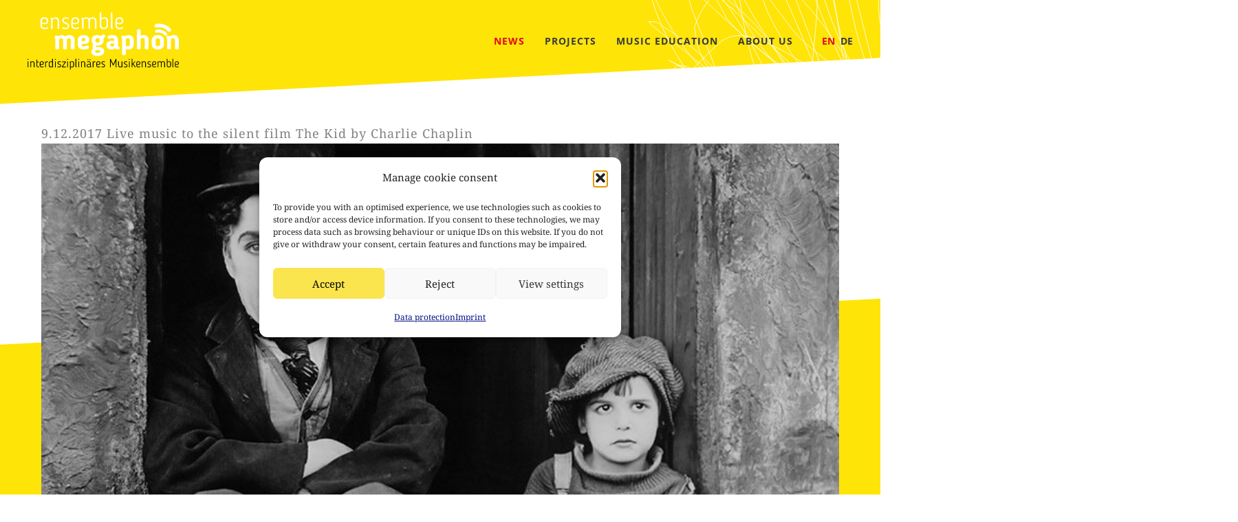

--- FILE ---
content_type: text/html; charset=UTF-8
request_url: https://www.ensemble-megaphon.com/wp-content/plugins/translatepress-multilingual/includes/trp-ajax.php
body_size: 203
content:
[{"type":"regular","group":"dynamicstrings","translationsArray":{"en_GB":{"translated":"Accept","status":"1","editedTranslation":"Accept"}},"original":"Accept"},{"type":"regular","group":"dynamicstrings","translationsArray":{"en_GB":{"translated":"Data protection","status":"1","editedTranslation":"Data protection"}},"original":"Datenschutz"},{"type":"regular","group":"dynamicstrings","translationsArray":{"en_GB":{"translated":"data protection","status":"1","editedTranslation":"data protection"}},"original":"datenschutz"},{"type":"regular","group":"dynamicstrings","translationsArray":{"en_GB":{"translated":"Imprint","status":"1","editedTranslation":"Imprint"}},"original":"Impressum"},{"type":"regular","group":"dynamicstrings","translationsArray":{"en_GB":{"translated":"imprint","status":"1","editedTranslation":"imprint"}},"original":"impressum"},{"type":"regular","group":"dynamicstrings","translationsArray":{"en_GB":{"translated":"Marketing","status":"1","editedTranslation":"Marketing"}},"original":"Marketing"},{"type":"regular","group":"dynamicstrings","translationsArray":{"en_GB":{"translated":"Preferences","status":"1","editedTranslation":"Preferences"}},"original":"Preferences"},{"type":"regular","group":"dynamicstrings","translationsArray":{"en_GB":{"translated":"Reject","status":"1","editedTranslation":"Reject"}},"original":"Reject"},{"type":"regular","group":"dynamicstrings","translationsArray":{"en_GB":{"translated":"Save settings","status":"1","editedTranslation":"Save settings"}},"original":"Save settings"},{"type":"regular","group":"dynamicstrings","translationsArray":{"en_GB":{"translated":"View settings","status":"1","editedTranslation":"View settings"}},"original":"View settings"}]

--- FILE ---
content_type: text/css; charset=utf-8
request_url: https://www.ensemble-megaphon.com/wp-content/themes/ensemble-megaphon-theme/style.css?ver=2.0.6
body_size: 2392
content:
@charset "UTF-8";
/**
Theme Name: Ensemble Megaphon Theme
Author: MaiNetCare GmbH
Author URI: https://mainetcare.de
Description: Theme für Ensemble Megaphon Website basierend auf Astra Pro Theme
Version: 1.0.0
License: GNU General Public License v2 or later
License URI: http://www.gnu.org/licenses/gpl-2.0.html
Text Domain: mainetcare-theme
Template: astra
*/
@media screen and (max-width: 992px) {
  #MncNewsCTA {
    position: relative;
    top: 0;
  }
}
#MncNewsCTA .fl-module-content {
  margin: 0;
}
#MncNewsCTA button {
  background-color: transparent !important;
}
#MncNewsCTA button:hover {
  background-color: transparent !important;
}

.mnc-news-cta {
  display: flex;
  color: var(--color-mnc-weiss);
}
.mnc-news-cta:hover {
  color: var(--color-mnc-rot);
}
.mnc-news-cta:hover span {
  text-shadow: 0 0 10px rgb(255, 255, 255), 0 0 20px rgba(255, 255, 255, 0.8), 0 0 35px rgba(255, 255, 255, 0.6);
}
@media screen and (max-width: 992px) {
  .mnc-news-cta:hover span {
    text-shadow: 0 0 5px rgb(255, 255, 255), 0 0 10px rgba(255, 255, 255, 0.8), 0 0 15px rgba(255, 255, 255, 0.6);
  }
}
.mnc-news-cta span {
  transition: text-shadow 500ms;
  display: block;
  position: relative;
  color: var(--color-mnc-weiss);
  font-family: "Open Sans", serif;
  text-transform: uppercase;
  font-weight: bold;
  letter-spacing: 0.5px;
  font-size: 6rem;
  left: -1rem;
}
@media screen and (max-width: 992px) {
  .mnc-news-cta span {
    left: 0;
    font-size: 4rem;
  }
}
.mnc-news-cta span span {
  position: absolute;
  bottom: 14px;
  left: -56px;
  color: var(--color-mnc-rot);
  text-transform: uppercase;
  letter-spacing: 1px;
  font-size: 1rem;
}
@media screen and (max-width: 992px) {
  .mnc-news-cta span span {
    font-size: 0.8rem;
    bottom: 5px;
    left: -45px;
  }
}
.mnc-news-cta svg {
  transition: color 500ms;
  fill: currentColor;
  height: 5rem;
  width: 5rem;
}
@media screen and (max-width: 992px) {
  .mnc-news-cta svg {
    height: 3rem;
    width: 3rem;
  }
}

#page header .fl-row .fl-builder-layer, footer .fl-row .fl-builder-layer {
  background-image: url("/wp-content/themes/ensemble-megaphon-theme/assets/gekrakel.svg");
  background-repeat: no-repeat;
  background-size: 40%;
  background-position: 120% 20%;
}

.gekrakel, #masthead {
  background-image: url("/wp-content/themes/ensemble-megaphon-theme/assets/gekrakel.svg");
  background-repeat: no-repeat;
  background-size: 40%;
  background-position: 120% 20%;
}

footer .fl-row .fl-builder-layer {
  background-size: 42%;
  background-position: 120% 40%;
}

#MncMenuTop a {
  letter-spacing: 1px;
  color: var(--color-mnc-text);
  position: relative;
}
#MncMenuTop a:hover {
  color: var(--color-mnc-text);
}
#MncMenuTop a:hover:before {
  visibility: visible;
  transform: scaleX(1);
}
#MncMenuTop .current-menu-item a:before {
  content: "";
  position: absolute;
  width: 100%;
  height: 1px;
  bottom: -5px;
  left: 0;
  transform: scaleX(1);
  background-color: var(--color-mnc-text);
  visibility: visible;
}
#MncMenuTop a:before {
  content: "";
  position: absolute;
  width: 100%;
  height: 1px;
  bottom: -5px;
  left: 0;
  background-color: var(--color-mnc-text);
  visibility: hidden;
  transform: scaleX(0);
  transition: all 0.3s ease-in-out;
}

.current-language-menu-item.menu-item-69024 a {
  color: var(--color-mnc-text) !important;
}
.current-language-menu-item a {
  color: var(--color-mnc-rot) !important;
}

#MncMenuFooter a {
  letter-spacing: 1px;
  color: var(--color-mnc-gelb);
  position: relative;
}
#MncMenuFooter a:hover {
  text-decoration: underline;
}
#MncMenuFooter .current-menu-item a {
  font-weight: bolder;
  text-decoration: underline;
}

.mnc-event-header .fl-row-content-wrap, .mnc-no-zindex .fl-row-content-wrap {
  z-index: 0;
}
@media screen and (max-width: 992px) {
  .mnc-event-header .fl-builder-layer .fl-row-content, .mnc-no-zindex .fl-builder-layer .fl-row-content {
    z-index: 0;
  }
}
@media screen and (max-width: 768px) {
  .mnc-event-header .fl-builder-layer .fl-row-content, .mnc-no-zindex .fl-builder-layer .fl-row-content {
    z-index: 0;
  }
}

.mnc-slider .uabb-image-carousel img {
  width: 100% !important;
  height: 500px !important;
  -o-object-fit: cover;
  object-fit: cover;
}

.mnc-datebox {
  position: relative;
  width: 110%;
  left: -5%;
  top: -5%;
  transform: rotate(-4deg);
  display: flex;
  align-items: center;
  font-family: "Open Sans", Arial, sans-serif !important;
  background-color: var(--color-mnc-gelb);
  padding: 0.5rem;
  justify-content: space-between;
  margin-bottom: 1rem;
}
.mnc-datebox span {
  font-size: 0.75rem !important;
  font-weight: 600 !important;
  display: inline-block !important;
}

.fl-post-feed-post {
  border: 0 !important;
}

.mnc-list-project .fl-post-feed {
  display: grid;
  justify-content: space-between;
  grid-template-columns: repeat(auto-fill, minmax(30%, 1fr));
  gap: 4rem;
  object-fit: cover;
}
@media screen and (max-width: 992px) {
  .mnc-list-project .fl-post-feed {
    grid-gap: 2rem;
    grid-template-columns: repeat(auto-fill, minmax(300px, 1fr));
  }
}
@media screen and (max-width: 330px) {
  .mnc-list-project .fl-post-feed {
    grid-gap: 1rem;
    grid-template-columns: 1fr;
  }
}

.mnc-item-project {
  transition: all 300ms ease-in-out;
  border: 3px solid #FFFFFF;
  min-height: 300px;
  max-height: 500px;
  height: 100%;
  width: 100%;
  display: flex;
  flex-direction: column;
  position: relative;
}
.mnc-item-project:hover {
  border: 3px solid var(--color-mnc-rot);
}
.mnc-item-project:hover h3 {
  text-decoration: underline;
}
.mnc-item-project img {
  flex: 1;
  width: 100%;
  height: 100%;
  object-fit: cover;
}
.mnc-item-project h3 {
  position: absolute;
  width: 100%;
  bottom: 0;
  z-index: 5;
  background-color: rgb(255, 228, 8);
  line-height: 1.3rem;
  margin: 0 !important;
  padding: 1rem;
  font-weight: 700 !important;
  font-size: 1.1rem;
}

.mnc-yellow-bg .mnc-item-project {
  border: 3px solid var(--color-mnc-gelb);
}
.mnc-yellow-bg .mnc-item-project:hover {
  border: 3px solid var(--color-mnc-rot);
}

ul.mnc-list-foerderlogos {
  margin: 0;
  padding: 0;
  list-style-type: none;
  display: grid;
  grid-template-columns: repeat(4, 1fr);
  grid-gap: 2rem;
  object-fit: cover;
  align-items: center;
}
@media screen and (max-width: 992px) {
  ul.mnc-list-foerderlogos {
    grid-template-columns: repeat(3, 1fr);
  }
}
@media screen and (max-width: 768px) {
  ul.mnc-list-foerderlogos {
    grid-template-columns: repeat(2, 1fr);
  }
}
ul.mnc-list-foerderlogos li {
  list-style-type: none;
}

.fl-rich-text h1, .fl-rich-text h2, .fl-rich-text h3, .fl-rich-text h4, .fl-rich-text h5, .fl-rich-text h6, .mnc-text h1, .mnc-text h2, .mnc-text h3, .mnc-text h4, .mnc-text h5, .mnc-text h6, .fl-module-fl-post-content h1, .fl-module-fl-post-content h2, .fl-module-fl-post-content h3, .fl-module-fl-post-content h4, .fl-module-fl-post-content h5, .fl-module-fl-post-content h6 {
  margin-bottom: 0.5rem;
  margin-top: 1.5rem;
}
.fl-rich-text p + h2, .fl-rich-text p + h3, .fl-rich-text p + h4, .fl-rich-text p + h5, .mnc-text p + h2, .mnc-text p + h3, .mnc-text p + h4, .mnc-text p + h5, .fl-module-fl-post-content p + h2, .fl-module-fl-post-content p + h3, .fl-module-fl-post-content p + h4, .fl-module-fl-post-content p + h5 {
  margin-top: 1.5rem;
}

.entry-content a {
  transition: color linear 300ms;
  color: black;
  text-decoration: underline;
}
.entry-content a:hover {
  text-decoration: underline;
  color: var(--color-mnc-darkred);
}
.entry-content h1 > a, .entry-content h2 > a, .entry-content h3 > a, .entry-content h4 > a, .entry-content h5 > a {
  color: inherit;
  text-decoration: inherit;
}

.fl-builder-content a.fl-button, .fl-builder-content a.fl-button:visited {
  font-family: "Open Sans", sans-serif;
  font-weight: 700;
  letter-spacing: 1px;
  text-transform: uppercase;
  background-color: var(--color-mnc-rot);
  border: 1px solid var(--color-mnc-rot);
  border-radius: 4px;
  -moz-border-radius: 4px;
  -webkit-border-radius: 4px;
  display: inline-block;
  text-decoration: none;
  text-shadow: none;
  color: var(--color-mnc-weiss);
}
.fl-builder-content a.fl-button *, .fl-builder-content a.fl-button:visited * {
  color: var(--color-mnc-weiss);
}
.fl-builder-content a.fl-button:hover, .fl-builder-content a.fl-button:visited:hover {
  background-color: var(--color-mnc-darkred);
  border: 1px solid var(--color-mnc-darkred);
}

.mnc-video-gal .uabb-video__caption {
  bottom: 0;
  top: 100%;
}

.mnc-home-teaser .uabb-infobox-left-right-wrap {
  transition: all ease-in-out 300ms;
}
.mnc-home-teaser .uabb-infobox-left-right-wrap:hover h2, .mnc-home-teaser .uabb-infobox-left-right-wrap:hover p {
  text-decoration: underline;
}

/** Layout Footer always on bottom: */
#page {
  display: flex;
  flex-direction: column;
  height: 100vh;
}
#page header {
  flex-shrink: 0;
}
#page #content {
  flex: 1 0 auto;
}
#page footer {
  flex-shrink: 0;
}

.main-header-bar {
  background-color: transparent;
}

.entry-content, #primary {
  background-color: var(--color-mnc-gelb);
  padding-top: 38px;
}
@media screen and (max-width: 768px) {
  .entry-content, #primary {
    background-color: transparent;
  }
}
.entry-content .fl-row-content.fl-node-content, #primary .fl-row-content.fl-node-content {
  position: relative;
  z-index: 11;
}

#masthead {
  background-color: var(--color-mnc-gelb);
}
@media screen and (max-width: 768px) {
  #masthead {
    background-color: transparent;
  }
}

header.entry-header {
  display: none;
}

.mnc-balken {
  width: 150%;
  overflow: hidden;
  position: absolute;
  top: 108px;
  left: -10%;
  height: 228px;
  background-color: white;
  z-index: 10;
  transform: rotate(-3deg);
}
@media screen and (max-width: 992px) {
  .mnc-balken {
    width: 120%;
    left: -10px;
    overflow: hidden;
  }
}
@media screen and (max-width: 768px) {
  .mnc-balken {
    display: none;
    visibility: hidden;
    width: 100%;
    left: 0px;
  }
}

@media screen and (max-width: 768px) {
  body {
    background-image: url("/wp-content/themes/ensemble-megaphon-theme/assets/bg-mobile.png") !important;
    background-position: 0 -71px;
    background-size: 100%;
    background-repeat: no-repeat;
  }
  body .main-header-bar {
    background-color: transparent !important;
  }
}
@media screen and (max-width: 330px) {
  body {
    background-position: 0 -37px;
  }
}

:root {
  --color-mnc-gelb: #ffe408;
  --color-mnc-gelbtransparent: rgba(255,228,8, 0.8);
  --color-mnc-rot: #e30613;
  --color-mnc-darkred: #bf0518;
  --color-mnc-weiss: #FFFFFF;
  --color-mnc-text: #3A3A3A;
}

.main-navigation a:hover {
  text-decoration: underline !important;
}

#masthead, #content {
  z-index: 7;
}

.mnc-clippi {
  clip-path: polygon(0 0, 100% 0, 0% 100%);
}

body#tinymce {
  font-family: Georgia, "Times New Roman", "Bitstream Charter", Times, serif;
  font-size: 16px;
  font-weight: normal;
}

.mnc-slanted-edge-to-front .fl-builder-shape-edge-slant {
  z-index: 10;
}

/*# sourceMappingURL=style.css.map */


--- FILE ---
content_type: image/svg+xml
request_url: https://www.ensemble-megaphon.com/wp-content/uploads/2021/06/logo-ensemble-megaphon.svg
body_size: 32419
content:
<?xml version="1.0" encoding="UTF-8"?> <svg xmlns="http://www.w3.org/2000/svg" viewBox="0 0 318.01 122.08"><path d="M90.84,59A4.09,4.09,0,0,0,90,56.35a3.11,3.11,0,0,0-2.55-1.1,5.7,5.7,0,0,0-2.37.54,10.26,10.26,0,0,0-2.37,1.54c0,.28.07.53.09.77s0,.49,0,.77V75.39a3.54,3.54,0,0,1-1,2.58,5.13,5.13,0,0,1-6.16,0,3.54,3.54,0,0,1-1-2.58V60.05a8.9,8.9,0,0,0-.57-3.43,2.41,2.41,0,0,0-2.51-1.37,7,7,0,0,0-2.4.45,24.31,24.31,0,0,0-2.63,1.1.86.86,0,0,1,0,.32V75.39a3.54,3.54,0,0,1-1,2.58,4.13,4.13,0,0,1-3.08,1,4.13,4.13,0,0,1-3.08-1,3.54,3.54,0,0,1-1-2.58V57.45a6.31,6.31,0,0,0-.15-1.84A5.59,5.59,0,0,0,57.9,55a5.28,5.28,0,0,1-.83-1.31,2.53,2.53,0,0,1-.18-.94A3.17,3.17,0,0,1,58,50.16a4.15,4.15,0,0,1,2.7-.94,3.59,3.59,0,0,1,1.78.44,4.63,4.63,0,0,1,1.36,1.21A18.89,18.89,0,0,1,68,49a12.21,12.21,0,0,1,3.93-.68,10.85,10.85,0,0,1,6.87,2.6,28.14,28.14,0,0,1,4.47-2,14.46,14.46,0,0,1,4.48-.65,13.67,13.67,0,0,1,4.7.77A10,10,0,0,1,96,51.2a9.89,9.89,0,0,1,2.25,3.35,11.19,11.19,0,0,1,.8,4.32V75.39A3.58,3.58,0,0,1,98,78a5.13,5.13,0,0,1-6.16,0,3.54,3.54,0,0,1-1-2.58Z" style="fill:#fff"></path><path d="M118.26,67.34q-1.19,0-2.22-.09c-.69-.06-1.47-.14-2.34-.25v2a2.92,2.92,0,0,0,1.16,2.43,6,6,0,0,0,3.58.88A10.36,10.36,0,0,0,121.1,72a16.81,16.81,0,0,0,2.67-1,2,2,0,0,1,.59-.24,4.76,4.76,0,0,1,1.19-.12,4.13,4.13,0,0,1,1.77.33,3.33,3.33,0,0,1,1.13.8,3,3,0,0,1,.59,1,3.47,3.47,0,0,1,.18,1.1A3.13,3.13,0,0,1,128,76.4a9.54,9.54,0,0,1-3,1.6,19,19,0,0,1-3.73.83,29.37,29.37,0,0,1-3.38.23,15.8,15.8,0,0,1-5.24-.8,11.26,11.26,0,0,1-3.85-2.19,9.42,9.42,0,0,1-2.4-3.29,10.06,10.06,0,0,1-.83-4.08V58.81a10.91,10.91,0,0,1,.8-4.18,9,9,0,0,1,2.4-3.34,11.25,11.25,0,0,1,4-2.22,17.06,17.06,0,0,1,5.45-.8q5.85,0,8.73,2.78a9.73,9.73,0,0,1,2.87,7.28A8.34,8.34,0,0,1,127,65q-2.73,2.37-8.77,2.37Zm3.38-9.42a3.19,3.19,0,0,0-.92-2.55,4,4,0,0,0-2.64-.77,4.66,4.66,0,0,0-3.25,1,3.62,3.62,0,0,0-1.13,2.81V61q1.42.12,2.61.18c.79,0,1.34.06,1.66.06a4.56,4.56,0,0,0,2.69-.71,3,3,0,0,0,1-2.61Z" style="fill:#fff"></path><path d="M134.13,83.38a6.61,6.61,0,0,1,.86-3.25,12.15,12.15,0,0,1,2.93-3.26,8.48,8.48,0,0,1-1-2.57,12.45,12.45,0,0,1-.27-2.28,7,7,0,0,1,.35-2.08,7.37,7.37,0,0,1,1.31-2.25,10.22,10.22,0,0,1-3.79-8.17,12.69,12.69,0,0,1,.77-4.44,9.78,9.78,0,0,1,2.28-3.58,10.48,10.48,0,0,1,3.73-2.38,14.09,14.09,0,0,1,5.06-.85,14.91,14.91,0,0,1,4.15.53,22.39,22.39,0,0,1,3.79,1.48,8.5,8.5,0,0,1,2.57-2.46,5.4,5.4,0,0,1,2.64-.8,4,4,0,0,1,2.69,1,3.09,3.09,0,0,1,1.16,2.46,2.36,2.36,0,0,1-.33,1.3,5.13,5.13,0,0,1-.62.83l-1.28,1.18a9.82,9.82,0,0,0-.82.89,2.5,2.5,0,0,0-.45.89,4.28,4.28,0,0,0-.11,1.07V60A11.44,11.44,0,0,1,159,64.2a9.1,9.1,0,0,1-2.34,3.4,10.93,10.93,0,0,1-4,2.28,17.26,17.26,0,0,1-5.66.83,14.63,14.63,0,0,1-1.57-.06,12,12,0,0,1-1.69-.23,8.15,8.15,0,0,0-.29.83,2.33,2.33,0,0,0-.06.53c0,.83.19,1.35.56,1.57a2.23,2.23,0,0,0,1.1.32h2.48a26.34,26.34,0,0,1,5.39.53,14,14,0,0,1,4.33,1.66,8.42,8.42,0,0,1,2.87,2.85,7.75,7.75,0,0,1,1,4.08,8.55,8.55,0,0,1-1,4.24,9.64,9.64,0,0,1-2.9,3.19,13.81,13.81,0,0,1-4.42,2,22.06,22.06,0,0,1-10.89.06,12.72,12.72,0,0,1-4.15-1.9,9.1,9.1,0,0,1-2.69-3,8.22,8.22,0,0,1-1-4Zm9.24-3.07a6.5,6.5,0,0,0-.8,1.21,2.92,2.92,0,0,0-.26,1.27,3,3,0,0,0,1.24,2.58,6.51,6.51,0,0,0,3.85.92,8.15,8.15,0,0,0,4.08-.89A2.71,2.71,0,0,0,153,83a2.06,2.06,0,0,0-1.27-2,9.7,9.7,0,0,0-4.06-.63h-4.32Zm8.23-24.46a16.58,16.58,0,0,0-2.19-.74,7.48,7.48,0,0,0-2-.27,4.58,4.58,0,0,0-3.47,1.24,4.89,4.89,0,0,0-1.21,3.56,5.15,5.15,0,0,0,1.06,3.4,4.34,4.34,0,0,0,3.5,1.28,4.26,4.26,0,0,0,3.29-1.16,4.62,4.62,0,0,0,1-3.17V55.85Z" style="fill:#fff"></path><path d="M190.45,71.54a2.82,2.82,0,0,0,.15,1,1.1,1.1,0,0,0,.42.53,1.47,1.47,0,0,0,.61.24,2.63,2.63,0,0,1,.72.23,2.17,2.17,0,0,1,1.36,2.25,2.83,2.83,0,0,1-1,2.25,5,5,0,0,1-3.31.83,6.78,6.78,0,0,1-2.85-.53,5.49,5.49,0,0,1-2.19-2,11.17,11.17,0,0,1-3.58,2,14.09,14.09,0,0,1-4.42.65c-3.47,0-6.1-.85-7.87-2.54a9,9,0,0,1-2.67-6.81v-.18q0-9.06,11.73-9.06a16.53,16.53,0,0,1,2.34.11,13.31,13.31,0,0,1,2.34.48v-1.9q0-4.08-4.5-4.08a7.19,7.19,0,0,0-2.11.27,11.84,11.84,0,0,0-1.74.68,7.46,7.46,0,0,0-.89.35,3.31,3.31,0,0,1-1.36.24,3.54,3.54,0,0,1-1.6-.33,3.32,3.32,0,0,1-1.07-.83,3.17,3.17,0,0,1-.59-1.12,4.6,4.6,0,0,1-.18-1.16,3.18,3.18,0,0,1,.89-2.25,6.67,6.67,0,0,1,2.34-1.54,14.1,14.1,0,0,1,3.26-.85,24.57,24.57,0,0,1,3.64-.27q6.45,0,9.27,3.11t2.81,9.15v11Zm-12.38-5.33a6.77,6.77,0,0,0-2.1.27,3,3,0,0,0-1.24.74,2.29,2.29,0,0,0-.59,1.09,4.62,4.62,0,0,0-.15,1.28v.18a2.38,2.38,0,0,0,.89,2.1,4.91,4.91,0,0,0,2.78.62,8.22,8.22,0,0,0,2.31-.33A7.17,7.17,0,0,0,182.28,71V66.69A21.22,21.22,0,0,0,178.07,66.21Z" style="fill:#fff"></path><path d="M212,79a14.49,14.49,0,0,1-2.37-.2,11.47,11.47,0,0,1-2.79-1v9.77a3.47,3.47,0,0,1-1.06,2.58,4.16,4.16,0,0,1-3,1,4,4,0,0,1-3-1.06,3.51,3.51,0,0,1-1.07-2.55v-30a8.1,8.1,0,0,0-.14-1.63,4.14,4.14,0,0,0-.51-1.16,10.06,10.06,0,0,1-.59-.86,2,2,0,0,1-.24-1,3.17,3.17,0,0,1,1.24-2.64,4.28,4.28,0,0,1,2.67-1,3.24,3.24,0,0,1,1.69.44,5.56,5.56,0,0,1,1.39,1.21,28.33,28.33,0,0,1,4-1.87,12.31,12.31,0,0,1,4.29-.71,11.87,11.87,0,0,1,4.56.85,9.63,9.63,0,0,1,3.37,2.38,10.27,10.27,0,0,1,2.1,3.67,14.25,14.25,0,0,1,.75,4.71v6.86a20.37,20.37,0,0,1-.56,4.86,10,10,0,0,1-1.9,3.91,8.75,8.75,0,0,1-3.5,2.57A13.45,13.45,0,0,1,212,79Zm-5.16-7.52a18.7,18.7,0,0,0,2.43.59,12.1,12.1,0,0,0,1.9.18,3.44,3.44,0,0,0,3.08-1.33,7.68,7.68,0,0,0,.88-4.18V59.88c0-3.17-1.28-4.74-3.84-4.74a11.37,11.37,0,0,0-4.56,1.24,3.43,3.43,0,0,1,.08.56,5.42,5.42,0,0,1,0,.57v14Z" style="fill:#fff"></path><path d="M237.89,75.39A3.42,3.42,0,0,1,236.73,78a4.09,4.09,0,0,1-2.87,1.06A4.19,4.19,0,0,1,231,78a3.37,3.37,0,0,1-1.19-2.61V39.26A3.52,3.52,0,0,1,231,36.72a4,4,0,0,1,2.87-1.12,4.18,4.18,0,0,1,2.9,1.06,3.38,3.38,0,0,1,1.19,2.6V49.87a10.51,10.51,0,0,1,5.62-1.6,14.19,14.19,0,0,1,4.92.77,9.35,9.35,0,0,1,3.43,2.13,8.28,8.28,0,0,1,2,3.26,12.73,12.73,0,0,1,.66,4.2V75.39A3.36,3.36,0,0,1,253.31,78a4.46,4.46,0,0,1-5.77,0,3.4,3.4,0,0,1-1.19-2.61V58.1a3.65,3.65,0,0,0-.77-2.55,3.47,3.47,0,0,0-2.6-.83,8.39,8.39,0,0,0-2.67.48,6.12,6.12,0,0,0-2.42,1.48Z" style="fill:#fff"></path><path d="M301.54,75.39a3.54,3.54,0,0,1-1,2.58,5.13,5.13,0,0,1-6.16,0,3.54,3.54,0,0,1-1-2.58V57.45a7.08,7.08,0,0,0-.15-1.84,4.41,4.41,0,0,0-.33-.65,5.91,5.91,0,0,1-.83-1.27,2.63,2.63,0,0,1-.17-1,3.11,3.11,0,0,1,1.1-2.5,4.2,4.2,0,0,1,2.84-1A4,4,0,0,1,299,50.93a14.56,14.56,0,0,1,4-2,13.15,13.15,0,0,1,3.79-.59c3.75,0,6.56,1,8.41,3.16a12.3,12.3,0,0,1,2.8,8.43V75.39A3.44,3.44,0,0,1,317,78,5,5,0,0,1,311,78a3.47,3.47,0,0,1-1.06-2.58V59.93a5.46,5.46,0,0,0-1-3.52A3.43,3.43,0,0,0,306,55.14a11.37,11.37,0,0,0-4.56,1.24,4.37,4.37,0,0,0,.09.56,5.41,5.41,0,0,1,0,.57V75.39Z" style="fill:#fff"></path><path d="M36.09,33a8.47,8.47,0,0,0,2.83-.4c.77-.28,1.59-.61,2.45-1l.25-.09a.93.93,0,0,1,.29-.05,1.27,1.27,0,0,1,1,.41,1.37,1.37,0,0,1,.38.94,1.64,1.64,0,0,1-.84,1.37,6.35,6.35,0,0,1-2,.86,15.27,15.27,0,0,1-2.5.46,21.83,21.83,0,0,1-2.29.15A9.75,9.75,0,0,1,32,35a7.71,7.71,0,0,1-2.67-1.65,7,7,0,0,1-1.64-2.48,8.47,8.47,0,0,1-.55-3.11V18.52a8.55,8.55,0,0,1,.58-3.2,7.13,7.13,0,0,1,1.68-2.55,7.61,7.61,0,0,1,2.74-1.68,10.61,10.61,0,0,1,3.75-.6q3.95,0,5.87,2.09a8,8,0,0,1,1.93,5.6,6.84,6.84,0,0,1-1.88,5.12c-1.25,1.24-3.28,1.86-6.11,1.86-.8,0-1.68-.05-2.62-.12a26.6,26.6,0,0,1-2.82-.41V28a4.57,4.57,0,0,0,1.47,3.56A6.18,6.18,0,0,0,36.09,33Zm4.52-14.77a4.89,4.89,0,0,0-1.28-3.79,5.11,5.11,0,0,0-3.58-1.16,5.77,5.77,0,0,0-4,1.32,4.6,4.6,0,0,0-1.45,3.59v4.08c.52.07,1,.13,1.62.17l1.61.12c.51,0,1,.06,1.39.07h1a6.29,6.29,0,0,0,2.43-.39,3.54,3.54,0,0,0,1.44-1,3.27,3.27,0,0,0,.68-1.4,8.42,8.42,0,0,0,.17-1.66Z" style="fill:#fff"></path><path d="M51.86,12.94a12.48,12.48,0,0,1,7.22-2.36,6.56,6.56,0,0,1,5.6,2.48,10.64,10.64,0,0,1,1.85,6.52V34.06a1.53,1.53,0,0,1-.38,1.08,1.54,1.54,0,0,1-1.16.41,1.6,1.6,0,0,1-1.18-.41,1.44,1.44,0,0,1-.4-1.08V19.58a7.7,7.7,0,0,0-1.23-4.67,4.3,4.3,0,0,0-3.68-1.63,7.57,7.57,0,0,0-3,.62,13.67,13.67,0,0,0-2.86,1.68,9,9,0,0,1,.14,1.64V34.06a1.48,1.48,0,0,1-.38,1.08,1.53,1.53,0,0,1-1.15.41A1.59,1.59,0,0,1,50,35.14a1.53,1.53,0,0,1-.38-1.08V17.22a11.27,11.27,0,0,0-.17-2.09,3.74,3.74,0,0,0-.7-1.56,1.23,1.23,0,0,1-.29-.82,1.28,1.28,0,0,1,.44-1,1.39,1.39,0,0,1,1-.39,1.82,1.82,0,0,1,1,.39,3,3,0,0,1,.94,1.2Z" style="fill:#fff"></path><path d="M73,17.27a6.49,6.49,0,0,1,2-4.93,8,8,0,0,1,5.7-1.85,16.65,16.65,0,0,1,2,.12,10.42,10.42,0,0,1,2,.4,5.62,5.62,0,0,1,1.56.75,1.36,1.36,0,0,1,.62,1.13,1.42,1.42,0,0,1-.38,1,1.34,1.34,0,0,1-1,.4,1.28,1.28,0,0,1-.39,0l-.33-.15A18.39,18.39,0,0,0,83,13.42a7.5,7.5,0,0,0-2.26-.29,5.48,5.48,0,0,0-3.61,1A3.6,3.6,0,0,0,76,17a3.39,3.39,0,0,0,.57,2.07,6.14,6.14,0,0,0,2,1.53,21.83,21.83,0,0,0,3,1.25,15.68,15.68,0,0,1,2.91,1.35,7.26,7.26,0,0,1,2.21,2.1,6.11,6.11,0,0,1,.86,3.44,6.48,6.48,0,0,1-2,5c-1.32,1.26-3.3,1.86-5.93,1.86a15,15,0,0,1-2.12-.11,11,11,0,0,1-2.28-.38,6,6,0,0,1-1.83-.76,1.41,1.41,0,0,1-.75-1.21,1.45,1.45,0,0,1,.41-1,1.35,1.35,0,0,1,1.08-.46.93.93,0,0,1,.29.05c.74.28,1.52.55,2.33.82a9.6,9.6,0,0,0,2.87.38A6.2,6.2,0,0,0,83.18,32a3.52,3.52,0,0,0,1.34-3.11A3.83,3.83,0,0,0,84,26.6a4.15,4.15,0,0,0-1.4-1.2,20.07,20.07,0,0,0-3.08-1.25,16.08,16.08,0,0,1-3.13-1.35A7.64,7.64,0,0,1,74,20.71a5.62,5.62,0,0,1-1-3.44Z" style="fill:#fff"></path><path d="M101,33a8.56,8.56,0,0,0,2.84-.4c.77-.28,1.59-.61,2.45-1l.24-.09a.93.93,0,0,1,.29-.05,1.27,1.27,0,0,1,1,.41,1.37,1.37,0,0,1,.38.94,1.64,1.64,0,0,1-.84,1.37,6.58,6.58,0,0,1-2,.86,15.27,15.27,0,0,1-2.5.46,21.83,21.83,0,0,1-2.29.15A10.06,10.06,0,0,1,96.93,35a7.58,7.58,0,0,1-2.66-1.65,7,7,0,0,1-1.64-2.48,8.47,8.47,0,0,1-.55-3.11V18.52a8.75,8.75,0,0,1,.57-3.2,7.29,7.29,0,0,1,1.69-2.55,7.61,7.61,0,0,1,2.74-1.68,10.61,10.61,0,0,1,3.75-.6c2.63,0,4.58.7,5.87,2.09a8,8,0,0,1,1.92,5.6,6.89,6.89,0,0,1-1.87,5.12c-1.25,1.24-3.28,1.86-6.11,1.86-.8,0-1.68-.05-2.62-.12a26.6,26.6,0,0,1-2.82-.41V28a4.57,4.57,0,0,0,1.47,3.56A6.21,6.21,0,0,0,101,33Zm4.52-14.77a4.88,4.88,0,0,0-1.27-3.79,5.11,5.11,0,0,0-3.58-1.16,5.77,5.77,0,0,0-4,1.32,4.6,4.6,0,0,0-1.45,3.59v4.08c.52.07,1,.13,1.61.17l1.62.12c.51,0,1,.06,1.39.07h1a6.49,6.49,0,0,0,2.43-.39,3.61,3.61,0,0,0,1.44-1,3.27,3.27,0,0,0,.68-1.4,8.41,8.41,0,0,0,.16-1.66Z" style="fill:#fff"></path><path d="M116.61,12.84a16.42,16.42,0,0,1,3.58-1.73,11.84,11.84,0,0,1,3.78-.62,7.24,7.24,0,0,1,3.3.7,6.93,6.93,0,0,1,2.37,2,16,16,0,0,1,3.47-2,9.91,9.91,0,0,1,3.8-.72,7.42,7.42,0,0,1,5.84,2.23,8.4,8.4,0,0,1,2,5.85V34.06a1.57,1.57,0,0,1-.36,1.08,1.52,1.52,0,0,1-1.18.41,1.6,1.6,0,0,1-1.18-.41,1.44,1.44,0,0,1-.4-1.08V18.67a6.2,6.2,0,0,0-1.19-3.83,4.3,4.3,0,0,0-3.67-1.56,7.07,7.07,0,0,0-3.28.81A7.55,7.55,0,0,0,131,16.16c.06.36.11.73.16,1.13a10.86,10.86,0,0,1,.08,1.28V34.06a1.58,1.58,0,0,1-.37,1.08,1.51,1.51,0,0,1-1.18.41,1.61,1.61,0,0,1-1.2-.41,1.53,1.53,0,0,1-.38-1.08V19.68a18.53,18.53,0,0,0-.17-2.58,6.12,6.12,0,0,0-.62-2A3.3,3.3,0,0,0,126,13.78a4.81,4.81,0,0,0-2.33-.48,8.6,8.6,0,0,0-3.32.67,12.45,12.45,0,0,0-2.79,1.54,11.11,11.11,0,0,1,.14,1.73V34.06a1.48,1.48,0,0,1-.39,1.08,1.53,1.53,0,0,1-1.15.41,1.57,1.57,0,0,1-1.2-.41,1.48,1.48,0,0,1-.39-1.08V17.22a11.26,11.26,0,0,0-.16-2.09,4.08,4.08,0,0,0-.7-1.56,1.18,1.18,0,0,1-.29-.82,1.3,1.3,0,0,1,.43-1,1.39,1.39,0,0,1,1-.39,1.79,1.79,0,0,1,1,.34,2.8,2.8,0,0,1,.89,1.15Z" style="fill:#fff"></path><path d="M151.82,1.54a1.6,1.6,0,0,1,.41-1.06A1.46,1.46,0,0,1,153.41,0a1.4,1.4,0,0,1,1.15.48A1.63,1.63,0,0,1,155,1.54v11.3a13.87,13.87,0,0,1,3.32-1.75,10.6,10.6,0,0,1,3.7-.6,8.89,8.89,0,0,1,3.39.57A5.77,5.77,0,0,1,168.85,15a10.5,10.5,0,0,1,.38,2.9v9.33a9.55,9.55,0,0,1-.55,3.31A7.4,7.4,0,0,1,164.35,35a9.89,9.89,0,0,1-3.77.65,11.24,11.24,0,0,1-3.73-.58,8.27,8.27,0,0,1-2.74-1.59,6.54,6.54,0,0,1-1.71-2.35,7.18,7.18,0,0,1-.58-2.89V1.54ZM155,28.19a4,4,0,0,0,1.51,3.36,6.45,6.45,0,0,0,4.12,1.21,5.32,5.32,0,0,0,4.2-1.5,5.86,5.86,0,0,0,1.33-4.08V17.85a4.85,4.85,0,0,0-1.2-3.51,5.23,5.23,0,0,0-3.9-1.26,7.65,7.65,0,0,0-3.42.75,9.22,9.22,0,0,0-2.64,2Z" style="fill:#fff"></path><path d="M175.3,1.59a1.63,1.63,0,0,1,.43-1.11,1.53,1.53,0,0,1,2.16,0l.05,0a1.57,1.57,0,0,1,.43,1.13V30.93a3.63,3.63,0,0,0,.87,2.6,1.14,1.14,0,0,1,.19.67,1.33,1.33,0,0,1-.39,1,1.38,1.38,0,0,1-1,.38,3.17,3.17,0,0,1-.86-.15,1.85,1.85,0,0,1-.89-.62,4.17,4.17,0,0,1-.69-1.42,8.3,8.3,0,0,1-.29-2.48V1.59Z" style="fill:#fff"></path><path d="M193.67,33a8.56,8.56,0,0,0,2.84-.4c.77-.28,1.58-.61,2.45-1l.24-.09a.93.93,0,0,1,.29-.05,1.27,1.27,0,0,1,1,.41,1.33,1.33,0,0,1,.39.94,1.6,1.6,0,0,1-.85,1.37,6.35,6.35,0,0,1-2,.86,15.19,15.19,0,0,1-2.51.46,21.82,21.82,0,0,1-2.28.15,9.9,9.9,0,0,1-3.61-.61A7.71,7.71,0,0,1,187,33.39a7.26,7.26,0,0,1-1.64-2.48,8.68,8.68,0,0,1-.55-3.11V18.52a8.76,8.76,0,0,1,.58-3.2A7.42,7.42,0,0,1,187,12.77a7.65,7.65,0,0,1,2.75-1.68,10.59,10.59,0,0,1,3.74-.6c2.64,0,4.59.7,5.87,2.09a8,8,0,0,1,1.93,5.6,6.84,6.84,0,0,1-1.88,5.12q-1.86,1.86-6.11,1.86c-.8,0-1.67-.05-2.62-.12a26.79,26.79,0,0,1-2.81-.41V28a4.57,4.57,0,0,0,1.47,3.56A6.17,6.17,0,0,0,193.67,33Zm4.52-14.77a4.93,4.93,0,0,0-1.27-3.79,5.15,5.15,0,0,0-3.59-1.16,5.77,5.77,0,0,0-4,1.32,4.62,4.62,0,0,0-1.44,3.59v4.08c.51.07,1.05.13,1.61.17l1.61.12c.52,0,1,.06,1.4.07h1a6.29,6.29,0,0,0,2.43-.39,3.64,3.64,0,0,0,1.45-1,3,3,0,0,0,.67-1.4,8.42,8.42,0,0,0,.17-1.66Z" style="fill:#fff"></path><path d="M283.45,51.41a11.68,11.68,0,0,0-4-2.34,18.22,18.22,0,0,0-11.08,0,11.68,11.68,0,0,0-4,2.34,9.44,9.44,0,0,0-2.46,3.49,11.09,11.09,0,0,0-.83,4.33v8.82a11.22,11.22,0,0,0,.83,4.32,9.44,9.44,0,0,0,2.46,3.49,11.68,11.68,0,0,0,4,2.34,18.22,18.22,0,0,0,11.08,0,11.68,11.68,0,0,0,4-2.34,9.44,9.44,0,0,0,2.46-3.49,11.22,11.22,0,0,0,.83-4.32V59.23a11.27,11.27,0,0,0-.83-4.33A9.44,9.44,0,0,0,283.45,51.41Zm-4.88,16.64a3.76,3.76,0,0,1-1.19,3,6.28,6.28,0,0,1-7,0,3.76,3.76,0,0,1-1.19-3V59.16a3.69,3.69,0,0,1,1.19-2.9,6.28,6.28,0,0,1,7,0,3.69,3.69,0,0,1,1.19,2.9Z" style="fill:#fff"></path><path d="M288.08,40.24a24.31,24.31,0,0,0-11.34-3.83,18.62,18.62,0,0,0-6.26.57,3.23,3.23,0,0,0-2.26,2.16,3,3,0,0,0,.23,2.67,3.34,3.34,0,0,0,1.74,1.4,2.83,2.83,0,0,0,1.19.14q.35,0,.69-.12a14,14,0,0,1,4.24-.29,17.66,17.66,0,0,1,4.25.88,17.32,17.32,0,0,1,3.88,1.86,14.22,14.22,0,0,1,3.21,2.83,4.47,4.47,0,0,0,.42.45,2.77,2.77,0,0,0,1.06.65,3.48,3.48,0,0,0,1.11.17,3.72,3.72,0,0,0,1.14-.22,3,3,0,0,0,1.8-2,3.27,3.27,0,0,0-.47-3.08,18.7,18.7,0,0,0-4.63-4.24Z" style="fill:#fff"></path><path d="M300.91,35.28a25.77,25.77,0,0,0-6.41-5.87,33.82,33.82,0,0,0-15.83-5.35,25.86,25.86,0,0,0-8.67.79,3.72,3.72,0,0,0-2.63,2.5,3.45,3.45,0,0,0,.24,3.11,3.89,3.89,0,0,0,2.07,1.63,3.73,3.73,0,0,0,1.33.15q.45-.06.84-.15a21.12,21.12,0,0,1,6.34-.45A26.56,26.56,0,0,1,284.48,33a25.76,25.76,0,0,1,5.77,2.77A20.29,20.29,0,0,1,295,40l.58.6a2.88,2.88,0,0,0,1.18.72,4.05,4.05,0,0,0,1.29.21,4.35,4.35,0,0,0,1.33-.25,3.51,3.51,0,0,0,2.07-2.34,3.77,3.77,0,0,0-.55-3.58Z" style="fill:#fff"></path><path d="M2.05,100a1,1,0,0,1-.3.72A1,1,0,0,1,1,101a1,1,0,0,1-.74-.3,1,1,0,0,1,0-1.41l0,0A1,1,0,0,1,1,99a1,1,0,0,1,1,1Zm-.23,16.19a.73.73,0,0,1-.23.57A.8.8,0,0,1,1,117a.77.77,0,0,1-.58-.22.73.73,0,0,1-.24-.57V105a.78.78,0,0,1,.24-.58.74.74,0,0,1,.58-.23.75.75,0,0,1,.55.23.78.78,0,0,1,.23.58v11.2Z"></path><path d="M7.2,105.32a6.9,6.9,0,0,1,1.86-.93,6.43,6.43,0,0,1,1.85-.28,3.36,3.36,0,0,1,2.87,1.27,5.49,5.49,0,0,1,1,3.35v7.42a.71.71,0,0,1-.79.77.82.82,0,0,1-.6-.21.77.77,0,0,1-.21-.56v-7.42a4,4,0,0,0-.63-2.4,2.2,2.2,0,0,0-1.89-.84,3.9,3.9,0,0,0-1.54.32,7.29,7.29,0,0,0-1.47.87,4.76,4.76,0,0,1,.07.84v8.63a.84.84,0,0,1-1.4.56.76.76,0,0,1-.2-.56v-8.63A5,5,0,0,0,6,106.44a2.13,2.13,0,0,0-.35-.8.6.6,0,0,1-.15-.42.64.64,0,0,1,.22-.52.7.7,0,0,1,.49-.2.94.94,0,0,1,.53.2,1.53,1.53,0,0,1,.48.62Z"></path><path d="M18.58,101.15a.79.79,0,1,1,1.58,0v3.7H23a.69.69,0,0,1,.51.21.77.77,0,0,1,.21.56.73.73,0,0,1-.72.71H20.16v5.28a17.07,17.07,0,0,0,.07,1.75,3.14,3.14,0,0,0,.32,1.16,1.47,1.47,0,0,0,.71.64,2.84,2.84,0,0,0,1.19.2h.92a1.48,1.48,0,0,1,.36.1.73.73,0,0,1,.27.22.71.71,0,0,1,.11.4.59.59,0,0,1-.4.64,3,3,0,0,1-.84.12,5.51,5.51,0,0,1-2.09-.32,2.91,2.91,0,0,1-1.3-1,3.82,3.82,0,0,1-.67-1.58,11.6,11.6,0,0,1-.18-2.2V101.15Z"></path><path d="M30.3,115.58a4.26,4.26,0,0,0,1.46-.2c.39-.14.81-.31,1.25-.51l.13-.05h.15a.64.64,0,0,1,.49.22.67.67,0,0,1,.2.48.83.83,0,0,1-.43.7,3.43,3.43,0,0,1-1,.44,9.31,9.31,0,0,1-1.28.24,11.67,11.67,0,0,1-1.18.07,5.07,5.07,0,0,1-1.85-.31,4,4,0,0,1-1.37-.85,3.38,3.38,0,0,1-.83-1.27,4.35,4.35,0,0,1-.29-1.59v-4.74a4.37,4.37,0,0,1,.3-1.64,3.69,3.69,0,0,1,.86-1.31,4.18,4.18,0,0,1,1.41-.86,5.72,5.72,0,0,1,1.92-.31,3.88,3.88,0,0,1,3,1.08,4.07,4.07,0,0,1,1,2.87,3.56,3.56,0,0,1-1,2.63,4.37,4.37,0,0,1-3.14,1,10.55,10.55,0,0,1-1.34-.06,10,10,0,0,1-1.44-.22v1.76a2.36,2.36,0,0,0,.75,1.82,3.21,3.21,0,0,0,2.23.69ZM32.62,108a2.57,2.57,0,0,0-.65-2,2.66,2.66,0,0,0-1.84-.59,2.9,2.9,0,0,0-2.07.68,2.3,2.3,0,0,0-.74,1.83V110l.82.09.83.06H30.2a3.31,3.31,0,0,0,1.25-.2,2,2,0,0,0,.74-.5,1.65,1.65,0,0,0,.34-.72,4,4,0,0,0,.09-.85Z"></path><path d="M38.89,116.15a.79.79,0,0,1-.79.79h0a.78.78,0,0,1-.58-.22.73.73,0,0,1-.24-.57v-8.59a6.35,6.35,0,0,0-.08-1.07,2,2,0,0,0-.36-.8.66.66,0,0,1-.15-.42.64.64,0,0,1,.22-.52.76.76,0,0,1,.52-.19.85.85,0,0,1,.51.2,2,2,0,0,1,.45.56,6.64,6.64,0,0,1,1.85-.86,6,6,0,0,1,1.68-.3,1.34,1.34,0,0,1,.89.22.77.77,0,0,1,.25.57.85.85,0,0,1-.24.62.7.7,0,0,1-.55.22h-.82a4.27,4.27,0,0,0-.8.1,4.21,4.21,0,0,0-.84.3,6.61,6.61,0,0,0-1,.57v9.38Z"></path><path d="M48.76,104.16a7.3,7.3,0,0,1,1.4.14,9.38,9.38,0,0,1,1.58.4V99.47a.81.81,0,0,1,.21-.55.75.75,0,0,1,.61-.24.71.71,0,0,1,.59.24.85.85,0,0,1,.2.55v14.59a3.06,3.06,0,0,0,.14,1,1.75,1.75,0,0,0,.6.72,1,1,0,0,1,.07.15.67.67,0,0,1,0,.2.66.66,0,0,1-.21.51.7.7,0,0,1-.48.18,1.13,1.13,0,0,1-.71-.24,2,2,0,0,1-.57-.62,11.7,11.7,0,0,1-1.8.73,5.83,5.83,0,0,1-1.85.3,4.08,4.08,0,0,1-1.69-.33,3.18,3.18,0,0,1-1.21-.94,4.26,4.26,0,0,1-.73-1.46,6.51,6.51,0,0,1-.24-1.86v-3.23a9.61,9.61,0,0,1,.19-2,4.13,4.13,0,0,1,.67-1.57,3,3,0,0,1,1.26-1,4.66,4.66,0,0,1,2-.36Zm3,2a7.78,7.78,0,0,0-1.49-.46,5.86,5.86,0,0,0-1.25-.16,2.44,2.44,0,0,0-2.11.86,5,5,0,0,0-.6,2.77v3.23q0,3.21,2.67,3.21a4.83,4.83,0,0,0,1.41-.22,9.71,9.71,0,0,0,1.47-.57,2.36,2.36,0,0,1-.08-.45v-8.26Z"></path><path d="M59.57,100a1,1,0,1,1-1-1A1,1,0,0,1,59.57,100Zm-.23,16.19a.76.76,0,0,1-.75.79h0a.8.8,0,0,1-.58-.22.81.81,0,0,1-.23-.57V105a.83.83,0,0,1,.23-.58.78.78,0,0,1,.58-.23.75.75,0,0,1,.56.23.83.83,0,0,1,.23.58v11.2Z"></path><path d="M63,107.54A3.36,3.36,0,0,1,64,105a4.13,4.13,0,0,1,2.93-1,8.39,8.39,0,0,1,1,.06,5.74,5.74,0,0,1,1,.21,2.38,2.38,0,0,1,.8.39.7.7,0,0,1,.21,1l-.09.11a.67.67,0,0,1-.52.21h-.19l-.17-.08a8.26,8.26,0,0,0-.87-.34,3.81,3.81,0,0,0-1.16-.15,2.83,2.83,0,0,0-1.85.51,1.86,1.86,0,0,0-.59,1.49,1.81,1.81,0,0,0,.29,1.06,3.18,3.18,0,0,0,1,.79,10.87,10.87,0,0,0,1.54.64,7.46,7.46,0,0,1,1.49.69A3.61,3.61,0,0,1,70,111.68a3.1,3.1,0,0,1,.44,1.76,3.32,3.32,0,0,1-1,2.56,4.35,4.35,0,0,1-3,.94H65.35a6.64,6.64,0,0,1-1.17-.19,3.25,3.25,0,0,1-.94-.4.7.7,0,0,1-.3-.94.59.59,0,0,1,.13-.18.71.71,0,0,1,.56-.24h.14q.57.23,1.2.42a4.87,4.87,0,0,0,1.47.19,3.21,3.21,0,0,0,1.83-.48,1.79,1.79,0,0,0,.69-1.59,2,2,0,0,0-.3-1.18,2.14,2.14,0,0,0-.72-.62,9.75,9.75,0,0,0-1.57-.64,7.89,7.89,0,0,1-1.61-.69,4,4,0,0,1-1.23-1.08,2.83,2.83,0,0,1-.5-1.76Z"></path><path d="M80.78,105.14a1,1,0,0,1-.06.33,1,1,0,0,1-.11.29l-6.46,9.55h5.94a.74.74,0,0,1,.54.23.78.78,0,0,1,.21.52.69.69,0,0,1-.21.51.82.82,0,0,1-.54.2h-7a.85.85,0,0,1-.84-.86,1.13,1.13,0,0,1,0-.26,1,1,0,0,1,.11-.29l6.52-9.6H73.21a.7.7,0,0,1-.53-.21.67.67,0,0,1-.21-.5.69.69,0,0,1,.74-.74H80a.89.89,0,0,1,.59.21.77.77,0,0,1,.24.62Z"></path><path d="M85.15,100a1,1,0,0,1-1,1,1,1,0,0,1-.74-.3,1,1,0,0,1,0-1.45,1,1,0,0,1,.74-.3,1,1,0,0,1,.72.3A1,1,0,0,1,85.15,100Zm-.22,16.19a.81.81,0,0,1-.23.57.82.82,0,0,1-.56.22.8.8,0,0,1-.58-.22.73.73,0,0,1-.23-.57V105a.79.79,0,0,1,.77-.81h0a.79.79,0,0,1,.56.23.83.83,0,0,1,.23.58v11.2Z"></path><path d="M93.79,116.92a8.79,8.79,0,0,1-1.45-.14,11.83,11.83,0,0,1-1.56-.38v4.91a.78.78,0,0,1-.21.54.84.84,0,0,1-1.39-.41V107.56a4.79,4.79,0,0,0-.09-1.07,2,2,0,0,0-.36-.8.66.66,0,0,1-.15-.42.71.71,0,0,1,.22-.52.78.78,0,0,1,.5-.19.75.75,0,0,1,.49.19,2,2,0,0,1,.45.5,13.27,13.27,0,0,1,1.89-.84,5.49,5.49,0,0,1,1.88-.35,4,4,0,0,1,1.68.33,3.32,3.32,0,0,1,1.2,1,4.22,4.22,0,0,1,.71,1.46,6.65,6.65,0,0,1,.24,1.88V112a9.62,9.62,0,0,1-.2,2,4.13,4.13,0,0,1-.67,1.57,3.1,3.1,0,0,1-1.24,1,4.59,4.59,0,0,1-1.94.36Zm-3-1.93a6.32,6.32,0,0,0,1.46.45,7.08,7.08,0,0,0,1.3.14,2.36,2.36,0,0,0,2.09-.86,4.93,4.93,0,0,0,.6-2.74v-3.3a3.88,3.88,0,0,0-.64-2.41,2.38,2.38,0,0,0-2-.83,4.71,4.71,0,0,0-1.44.27,7.58,7.58,0,0,0-1.49.72c0,.18.06.37.08.56a2.72,2.72,0,0,1,0,.57V115Z"></path><path d="M101,99.5a.8.8,0,0,1,.22-.57.77.77,0,0,1,1.09,0l0,0a.82.82,0,0,1,.23.58v15a1.81,1.81,0,0,0,.44,1.33.59.59,0,0,1,.1.34.69.69,0,0,1-.2.53.72.72,0,0,1-.52.19,1.31,1.31,0,0,1-.44-.07,1,1,0,0,1-.46-.32,2.08,2.08,0,0,1-.36-.73,5,5,0,0,1-.14-1.27v-15Z"></path><path d="M108.62,100a1,1,0,0,1-1,1,1,1,0,0,1-.74-.3,1,1,0,0,1,0-1.41l0,0a1,1,0,0,1,.74-.3,1,1,0,0,1,.72.3A1,1,0,0,1,108.62,100Zm-.22,16.19a.79.79,0,0,1-.79.79h0a.8.8,0,0,1-.58-.22.73.73,0,0,1-.23-.57V105a.79.79,0,0,1,.77-.81h0a.71.71,0,0,1,.55.23.78.78,0,0,1,.24.58v11.2Z"></path><path d="M113.78,105.32a6.7,6.7,0,0,1,1.85-.93,6.43,6.43,0,0,1,1.85-.28,3.36,3.36,0,0,1,2.87,1.27,5.42,5.42,0,0,1,1,3.35v7.42a.83.83,0,0,1-.19.56.78.78,0,0,1-.6.21.82.82,0,0,1-.6-.21.77.77,0,0,1-.21-.56v-7.42a4,4,0,0,0-.63-2.4,2.2,2.2,0,0,0-1.89-.84,3.9,3.9,0,0,0-1.54.32,7.29,7.29,0,0,0-1.47.87,4.78,4.78,0,0,1,.08.84v8.63a.71.71,0,0,1-.79.77.83.83,0,0,1-.62-.21.76.76,0,0,1-.2-.56v-8.63a5.61,5.61,0,0,0-.08-1.08,2.15,2.15,0,0,0-.36-.8.6.6,0,0,1-.15-.42.72.72,0,0,1,.72-.72.94.94,0,0,1,.53.2,1.53,1.53,0,0,1,.48.62Z"></path><path d="M131.42,108.35a2.59,2.59,0,0,0-2.89-2.93,3.93,3.93,0,0,0-1.13.13,4,4,0,0,0-.86.41l-.26.14a1,1,0,0,1-.34.06.42.42,0,0,1-.39-.21,1.11,1.11,0,0,1-.15-.43.75.75,0,0,1,.25-.67,2.2,2.2,0,0,1,.79-.44,4.72,4.72,0,0,1,1.11-.26,8.48,8.48,0,0,1,1.23-.09,3.86,3.86,0,0,1,3.26,1.27,6,6,0,0,1,1,3.69v5.58c0,.67.22,1,.66,1h.2a.46.46,0,0,1,.41.21.79.79,0,0,1,.13.45.53.53,0,0,1-.29.52,1.44,1.44,0,0,1-.65.15,1.69,1.69,0,0,1-1.05-.38,3.28,3.28,0,0,1-.82-1A5,5,0,0,1,128.1,117a3.6,3.6,0,0,1-2.79-1,3.73,3.73,0,0,1-.91-2.63v-.09q0-3.61,4.29-3.61a8.57,8.57,0,0,1,1.34.13c.46.08.92.19,1.4.32v-1.8Zm-2.76,2.57a4,4,0,0,0-1.38.19,2,2,0,0,0-.82.5,1.61,1.61,0,0,0-.39.74,3.8,3.8,0,0,0-.1.89v.1a2,2,0,0,0,1.71,2.25,1.8,1.8,0,0,0,.73,0,4.06,4.06,0,0,0,1.58-.29,5.54,5.54,0,0,0,1.43-.92v-3A9.81,9.81,0,0,0,130,111a9.36,9.36,0,0,0-1.29-.11ZM128,100.83a1,1,0,0,1-.3.74.91.91,0,0,1-.71.3.93.93,0,0,1-.7-.31,1.05,1.05,0,0,1-.29-.73,1,1,0,0,1,.29-.7.9.9,0,0,1,.7-.31,1,1,0,0,1,1,1Zm4.27,0a1,1,0,0,1-.28.74.91.91,0,0,1-.71.3,1.06,1.06,0,0,1-1-1,.93.93,0,0,1,.31-.7,1,1,0,0,1,1.43,0,1,1,0,0,1,.28.72Z"></path><path d="M138.73,116.15a.79.79,0,0,1-.79.79.77.77,0,0,1-.58-.22.73.73,0,0,1-.24-.57v-8.59a4.79,4.79,0,0,0-.09-1.07,1.8,1.8,0,0,0-.35-.8.66.66,0,0,1-.15-.42.64.64,0,0,1,.22-.52.76.76,0,0,1,.52-.19.85.85,0,0,1,.51.2,2,2,0,0,1,.45.56,6.64,6.64,0,0,1,1.85-.86,6,6,0,0,1,1.68-.3,1.34,1.34,0,0,1,.89.22.77.77,0,0,1,.25.57.85.85,0,0,1-.24.62.7.7,0,0,1-.55.22h-.82a4.27,4.27,0,0,0-.8.1,4.21,4.21,0,0,0-.84.3,6.61,6.61,0,0,0-1,.57v9.38Z"></path><path d="M149.14,115.58a4.21,4.21,0,0,0,1.45-.2q.6-.21,1.26-.51l.12-.05h.15a.71.71,0,0,1,.69.7.83.83,0,0,1-.43.7,3.32,3.32,0,0,1-1,.44,9.17,9.17,0,0,1-1.29.24,11.48,11.48,0,0,1-1.17.07,5.07,5.07,0,0,1-1.85-.31,3.76,3.76,0,0,1-1.37-.85,3.48,3.48,0,0,1-.84-1.27,4.34,4.34,0,0,1-.28-1.59v-4.74a4.57,4.57,0,0,1,.29-1.64,3.71,3.71,0,0,1,.87-1.31,4,4,0,0,1,1.4-.86,5.74,5.74,0,0,1,1.93-.31,3.88,3.88,0,0,1,3,1.08,4.07,4.07,0,0,1,1,2.87,3.56,3.56,0,0,1-1,2.63,4.35,4.35,0,0,1-3.13,1,10.55,10.55,0,0,1-1.34-.06,10.15,10.15,0,0,1-1.45-.22v1.76a2.36,2.36,0,0,0,.75,1.82,3.22,3.22,0,0,0,2.24.69Zm2.32-7.57a2.54,2.54,0,0,0-.66-2,2.64,2.64,0,0,0-1.83-.59,3,3,0,0,0-2.08.68,2.37,2.37,0,0,0-.74,1.83V110l.83.09.83.06H149a3.52,3.52,0,0,0,1.25-.2,2.06,2.06,0,0,0,.74-.5,1.77,1.77,0,0,0,.34-.72,4,4,0,0,0,.09-.85Z"></path><path d="M155.45,107.54a3.38,3.38,0,0,1,1-2.53,4.13,4.13,0,0,1,2.93-1,8.39,8.39,0,0,1,1,.06,5.74,5.74,0,0,1,1,.21,2.38,2.38,0,0,1,.8.39.7.7,0,0,1,.21,1l-.09.11a.67.67,0,0,1-.52.21h-.19l-.17-.08a8.26,8.26,0,0,0-.87-.34,3.81,3.81,0,0,0-1.16-.15,2.83,2.83,0,0,0-1.85.51,1.86,1.86,0,0,0-.59,1.49,1.81,1.81,0,0,0,.29,1.06,3.18,3.18,0,0,0,1,.79,10.87,10.87,0,0,0,1.54.64,7.46,7.46,0,0,1,1.49.69,3.67,3.67,0,0,1,1.14,1.08,3.1,3.1,0,0,1,.44,1.76,3.32,3.32,0,0,1-1,2.56,4.35,4.35,0,0,1-3,.94h-1.09a6.64,6.64,0,0,1-1.17-.19,3.25,3.25,0,0,1-.94-.4.7.7,0,0,1-.3-.94.59.59,0,0,1,.13-.18A.71.71,0,0,1,156,115h.14q.57.23,1.2.42a4.87,4.87,0,0,0,1.47.19,3.21,3.21,0,0,0,1.83-.48,1.79,1.79,0,0,0,.69-1.59,2,2,0,0,0-.3-1.18,2.11,2.11,0,0,0-.71-.62,10.25,10.25,0,0,0-1.58-.64,7.89,7.89,0,0,1-1.61-.69A4,4,0,0,1,156,109.3a2.83,2.83,0,0,1-.5-1.76Z"></path><path d="M187,116.22a.71.71,0,0,1-.23.55.8.8,0,0,1-.55.22.87.87,0,0,1-.61-.22.74.74,0,0,1-.26-.55V103.15c-.33.71-.68,1.46-1.06,2.26l-1.15,2.43c-.39.83-.77,1.63-1.14,2.43s-.74,1.55-1.06,2.25a.86.86,0,0,1-.79.5.8.8,0,0,1-.79-.5l-4.45-9.37v13.07a.72.72,0,0,1-.24.55.88.88,0,0,1-.62.22.7.7,0,0,1-.54-.22.75.75,0,0,1-.23-.55V100a.86.86,0,0,1,.89-.89,1,1,0,0,1,.89.57h0l5.11,10.93,5.08-11h0a1.08,1.08,0,0,1,.4-.42,1,1,0,0,1,.49-.13.87.87,0,0,1,.86.88h0v16.27Z"></path><path d="M197.7,104.92a.73.73,0,0,1,.67-.78.38.38,0,0,1,.15,0,.7.7,0,0,1,.58.22.76.76,0,0,1,.2.56v8.89q0,.38,0,.75a1.74,1.74,0,0,0,.06.45,1.13,1.13,0,0,0,.08.24l.11.16c.07.09.16.19.24.31a.64.64,0,0,1,.12.38.6.6,0,0,1-.22.5.72.72,0,0,1-.52.19.82.82,0,0,1-.56-.22,2.84,2.84,0,0,1-.5-.59,6.4,6.4,0,0,1-1.84.74,7.86,7.86,0,0,1-1.81.22,3.41,3.41,0,0,1-2.9-1.26,5.28,5.28,0,0,1-1-3.33v-7.43a.73.73,0,0,1,.67-.78.33.33,0,0,1,.14,0,.72.72,0,0,1,.59.22.82.82,0,0,1,.2.56v7.43a3.83,3.83,0,0,0,.64,2.37,2.25,2.25,0,0,0,1.9.84,4.78,4.78,0,0,0,1.54-.25,5.46,5.46,0,0,0,1.44-.69v-9.7Z"></path><path d="M202.68,107.54a3.38,3.38,0,0,1,1-2.53,4.1,4.1,0,0,1,2.92-1,8.39,8.39,0,0,1,1,.06,5.74,5.74,0,0,1,1,.21,2.83,2.83,0,0,1,.8.39.7.7,0,0,1,.21,1l-.09.11a.67.67,0,0,1-.52.21h-.19l-.18-.08a9,9,0,0,0-.86-.34,3.81,3.81,0,0,0-1.16-.15,2.83,2.83,0,0,0-1.85.51,2.14,2.14,0,0,0-.3,2.55,3.33,3.33,0,0,0,1,.79,12.19,12.19,0,0,0,1.54.64,7,7,0,0,1,1.5.69,3.67,3.67,0,0,1,1.14,1.08,3.1,3.1,0,0,1,.44,1.76,3.32,3.32,0,0,1-1,2.56,4.4,4.4,0,0,1-3,.94H205a6.64,6.64,0,0,1-1.17-.19,3.25,3.25,0,0,1-.94-.4.7.7,0,0,1-.3-.94.59.59,0,0,1,.13-.18.71.71,0,0,1,.56-.24h.14q.57.23,1.2.42a4.87,4.87,0,0,0,1.47.19,3.15,3.15,0,0,0,1.82-.48,1.78,1.78,0,0,0,.7-1.59,2,2,0,0,0-.3-1.18,2.36,2.36,0,0,0-.71-.62,10.25,10.25,0,0,0-1.58-.64,7.89,7.89,0,0,1-1.61-.69,3.86,3.86,0,0,1-1.23-1.08,2.75,2.75,0,0,1-.5-1.76Z"></path><path d="M214.92,100a1,1,0,0,1-.3.72.91.91,0,0,1-.71.3,1,1,0,0,1,0-2,.91.91,0,0,1,.71.3,1,1,0,0,1,.3.73Zm-.22,16.19a.73.73,0,0,1-.24.57.8.8,0,0,1-.55.22.78.78,0,0,1-.58-.22.73.73,0,0,1-.24-.57V105a.78.78,0,0,1,.24-.58.81.81,0,0,1,1.13,0,.78.78,0,0,1,.24.58v11.2Z"></path><path d="M220.47,109.44l4.94-5.11a.62.62,0,0,1,.47-.17.68.68,0,0,1,.52.21.78.78,0,0,1,0,1l-3.85,3.92,4.37,6.49a.94.94,0,0,1,.1.23.69.69,0,0,1,0,.24.51.51,0,0,1-.21.47,1,1,0,0,1-.55.17.71.71,0,0,1-.67-.37l-4.07-6.19-1.14,1.18v4.59a.76.76,0,0,1-.75.79h0a.8.8,0,0,1-.58-.22.81.81,0,0,1-.23-.57V99.5a.82.82,0,0,1,.23-.58.78.78,0,0,1,.58-.24.8.8,0,0,1,.56.24.82.82,0,0,1,.23.58v9.94Z"></path><path d="M233.28,115.58a4.21,4.21,0,0,0,1.45-.2c.4-.14.82-.31,1.27-.51l.12-.05h.15a.64.64,0,0,1,.49.22.67.67,0,0,1,.2.48.83.83,0,0,1-.43.7,3.35,3.35,0,0,1-1.05.44,7,7,0,0,1-1.28.24A11.48,11.48,0,0,1,233,117a5.07,5.07,0,0,1-1.85-.31,3.76,3.76,0,0,1-1.37-.85,3.48,3.48,0,0,1-.84-1.27,4.55,4.55,0,0,1-.28-1.59v-4.74a4.37,4.37,0,0,1,.3-1.64,3.69,3.69,0,0,1,.86-1.31,4,4,0,0,1,1.4-.86,5.74,5.74,0,0,1,1.93-.31,3.88,3.88,0,0,1,3,1.08,4.07,4.07,0,0,1,1,2.87,3.56,3.56,0,0,1-1,2.63,4.35,4.35,0,0,1-3.13,1q-.63,0-1.35-.06a10.15,10.15,0,0,1-1.45-.22v1.76A2.37,2.37,0,0,0,231,115a3.21,3.21,0,0,0,2.23.69ZM235.6,108a2.57,2.57,0,0,0-.65-2,2.69,2.69,0,0,0-1.85-.59,3,3,0,0,0-2.07.68,2.37,2.37,0,0,0-.74,1.83V110l.83.09.83.06h1.23a3.31,3.31,0,0,0,1.25-.2,2.06,2.06,0,0,0,.74-.5,1.65,1.65,0,0,0,.34-.72,4,4,0,0,0,.09-.85Z"></path><path d="M241.37,105.32a6.84,6.84,0,0,1,1.85-.93,6.43,6.43,0,0,1,1.85-.28,3.35,3.35,0,0,1,2.88,1.27,5.49,5.49,0,0,1,1,3.35v7.42a.71.71,0,0,1-.79.77.86.86,0,0,1-.61-.21.77.77,0,0,1-.21-.56v-7.42a3.9,3.9,0,0,0-.62-2.4,2.2,2.2,0,0,0-1.89-.84,4,4,0,0,0-1.55.32,7.29,7.29,0,0,0-1.47.87,4,4,0,0,1,.08.84v8.63a.83.83,0,0,1-.19.56.82.82,0,0,1-.6.21.73.73,0,0,1-.81-.62v-8.78a4.93,4.93,0,0,0-.09-1.08,2.15,2.15,0,0,0-.36-.8.6.6,0,0,1-.15-.42.68.68,0,0,1,.23-.52.7.7,0,0,1,.49-.2.94.94,0,0,1,.53.2,1.53,1.53,0,0,1,.48.62Z"></path><path d="M252.2,107.54a3.38,3.38,0,0,1,1-2.53,4.13,4.13,0,0,1,2.93-1,8.39,8.39,0,0,1,1,.06,5.74,5.74,0,0,1,1,.21,2.38,2.38,0,0,1,.8.39.67.67,0,0,1,.32.57.74.74,0,0,1-.2.51.67.67,0,0,1-.52.21h-.19l-.18-.08a9,9,0,0,0-.86-.34,3.81,3.81,0,0,0-1.16-.15,2.83,2.83,0,0,0-1.85.51,1.86,1.86,0,0,0-.59,1.49,1.81,1.81,0,0,0,.29,1.06,3.18,3.18,0,0,0,1,.79,10.87,10.87,0,0,0,1.54.64,7.46,7.46,0,0,1,1.49.69,3.67,3.67,0,0,1,1.14,1.08,3.1,3.1,0,0,1,.44,1.76,3.32,3.32,0,0,1-1,2.56,4.36,4.36,0,0,1-3.05.94h-1.09a6.64,6.64,0,0,1-1.17-.19,3.19,3.19,0,0,1-.93-.4.72.72,0,0,1-.26-1,.73.73,0,0,1,.64-.36h.15c.37.15.77.29,1.19.42a4.87,4.87,0,0,0,1.47.19,3.21,3.21,0,0,0,1.83-.48,1.79,1.79,0,0,0,.69-1.59,2,2,0,0,0-.3-1.18,2.14,2.14,0,0,0-.72-.62,9,9,0,0,0-1.58-.64,8.4,8.4,0,0,1-1.6-.69,4,4,0,0,1-1.23-1.08,2.83,2.83,0,0,1-.5-1.76Z"></path><path d="M266.59,115.58a4.21,4.21,0,0,0,1.45-.2c.4-.14.82-.31,1.27-.51l.12-.05h.15a.64.64,0,0,1,.49.22.67.67,0,0,1,.2.48.83.83,0,0,1-.43.7,3.43,3.43,0,0,1-1,.44,9.17,9.17,0,0,1-1.29.24,11.48,11.48,0,0,1-1.17.07,5.07,5.07,0,0,1-1.85-.31,4,4,0,0,1-1.37-.85,3.38,3.38,0,0,1-.83-1.27A4.35,4.35,0,0,1,262,113v-4.74a4.37,4.37,0,0,1,.3-1.64,3.69,3.69,0,0,1,.86-1.31,4.18,4.18,0,0,1,1.41-.86,5.72,5.72,0,0,1,1.92-.31,3.88,3.88,0,0,1,3,1.08,4.07,4.07,0,0,1,1,2.87,3.56,3.56,0,0,1-1,2.63,4.37,4.37,0,0,1-3.14,1,10.55,10.55,0,0,1-1.34-.06,10,10,0,0,1-1.44-.22v1.76a2.36,2.36,0,0,0,.75,1.82,3.21,3.21,0,0,0,2.23.69Zm2.32-7.57a2.57,2.57,0,0,0-.65-2,2.66,2.66,0,0,0-1.84-.59,3,3,0,0,0-2.08.68,2.33,2.33,0,0,0-.73,1.83V110l.82.09.83.06h1.23a3.31,3.31,0,0,0,1.25-.2,2.06,2.06,0,0,0,.74-.5,1.79,1.79,0,0,0,.35-.72,4.8,4.8,0,0,0,.08-.85Z"></path><path d="M274.59,105.27a8.37,8.37,0,0,1,1.83-.89,6.12,6.12,0,0,1,1.94-.32,3.68,3.68,0,0,1,1.69.36,3.58,3.58,0,0,1,1.22,1,8.21,8.21,0,0,1,1.78-1,5.2,5.2,0,0,1,1.95-.37,3.86,3.86,0,0,1,3,1.15,4.32,4.32,0,0,1,1,3v7.94a.82.82,0,0,1-.18.56.8.8,0,0,1-.61.21.82.82,0,0,1-.6-.21.74.74,0,0,1-.22-.56v-7.89a3.06,3.06,0,0,0-.6-2,2.18,2.18,0,0,0-1.89-.81,3.6,3.6,0,0,0-1.67.42,3.74,3.74,0,0,0-1.31,1.06,4.32,4.32,0,0,0,.09.58,4.84,4.84,0,0,1,0,.66v7.94a.82.82,0,0,1-.18.56,1,1,0,0,1-1.22,0,.76.76,0,0,1-.2-.56v-7.38a9.76,9.76,0,0,0-.09-1.32,3.16,3.16,0,0,0-.32-1,1.67,1.67,0,0,0-.69-.68,2.49,2.49,0,0,0-1.2-.25,4.35,4.35,0,0,0-1.7.35,6.05,6.05,0,0,0-1.43.79,5.26,5.26,0,0,1,.08.89v8.63a.85.85,0,0,1-.92.77.9.9,0,0,1-.49-.21.76.76,0,0,1-.2-.56V107.5a4.93,4.93,0,0,0-.09-1.08,2.13,2.13,0,0,0-.35-.8.6.6,0,0,1-.15-.42.64.64,0,0,1,.22-.52.7.7,0,0,1,.49-.2,1,1,0,0,1,.51.18,1.48,1.48,0,0,1,.46.59Z"></path><path d="M292.64,99.47a.79.79,0,0,1,.22-.54.72.72,0,0,1,.6-.25.69.69,0,0,1,.59.25.82.82,0,0,1,.2.54v5.8a7.91,7.91,0,0,1,1.7-.9,5.82,5.82,0,0,1,1.9-.31,4.32,4.32,0,0,1,1.74.3,3,3,0,0,1,1.79,2,5.81,5.81,0,0,1,.2,1.49v4.78a5,5,0,0,1-.29,1.71,3.67,3.67,0,0,1-.83,1.36,3.72,3.72,0,0,1-1.39.92,5.35,5.35,0,0,1-1.94.33,5.56,5.56,0,0,1-1.9-.3,4.06,4.06,0,0,1-1.41-.81,3.4,3.4,0,0,1-.88-1.21,3.77,3.77,0,0,1-.3-1.48V99.47Zm1.61,13.67a2.1,2.1,0,0,0,.78,1.73,3.29,3.29,0,0,0,2.1.62,2.74,2.74,0,0,0,2.16-.77,3,3,0,0,0,.68-2.1v-4.78a2.46,2.46,0,0,0-.61-1.8,2.65,2.65,0,0,0-2-.64,3.89,3.89,0,0,0-1.75.38,4.44,4.44,0,0,0-1.36,1v6.36Z"></path><path d="M304.69,99.5a.8.8,0,0,1,.22-.57.77.77,0,0,1,1.09,0l0,0a.78.78,0,0,1,.23.58v15a1.81,1.81,0,0,0,.44,1.33.67.67,0,0,1,.1.34.69.69,0,0,1-.2.53.72.72,0,0,1-.52.19,1.31,1.31,0,0,1-.44-.07,1,1,0,0,1-.46-.32,2.05,2.05,0,0,1-.35-.73,4.51,4.51,0,0,1-.15-1.27v-15Z"></path><path d="M314.11,115.58a4.21,4.21,0,0,0,1.45-.2c.4-.14.82-.31,1.27-.51l.12-.05h.15a.64.64,0,0,1,.49.22.67.67,0,0,1,.2.48.83.83,0,0,1-.43.7,3.43,3.43,0,0,1-1,.44,9.17,9.17,0,0,1-1.29.24,11.48,11.48,0,0,1-1.17.07,5.07,5.07,0,0,1-1.85-.31,3.76,3.76,0,0,1-1.37-.85,3.38,3.38,0,0,1-.83-1.27,4.35,4.35,0,0,1-.29-1.59v-4.74a4.57,4.57,0,0,1,.29-1.64,3.71,3.71,0,0,1,.87-1.31,4.18,4.18,0,0,1,1.41-.86,5.72,5.72,0,0,1,1.92-.31,3.88,3.88,0,0,1,3,1.08,4.07,4.07,0,0,1,1,2.87,3.56,3.56,0,0,1-1,2.63,4.37,4.37,0,0,1-3.14,1,10.55,10.55,0,0,1-1.34-.06,10,10,0,0,1-1.44-.22v1.76a2.36,2.36,0,0,0,.75,1.82,3.21,3.21,0,0,0,2.23.69Zm2.32-7.57a2.57,2.57,0,0,0-.65-2,2.69,2.69,0,0,0-1.85-.59,3,3,0,0,0-2.07.68,2.33,2.33,0,0,0-.73,1.83V110l.82.09.83.06H314a3.31,3.31,0,0,0,1.25-.2,2.06,2.06,0,0,0,.74-.5,1.65,1.65,0,0,0,.34-.72,4,4,0,0,0,.09-.85Z"></path></svg> 

--- FILE ---
content_type: image/svg+xml
request_url: https://www.ensemble-megaphon.com/wp-content/themes/ensemble-megaphon-theme/assets/gekrakel.svg
body_size: 18685
content:
<svg id="Ebene_1" data-name="Ebene 1" xmlns="http://www.w3.org/2000/svg" viewBox="0 0 633.39 1411.87"><defs><clipPath id="clip-path" transform="translate(-864.3 181.14)"><path fill="none" d="M864.3-181.14h633.39v1411.87H864.3z"/></clipPath><style>.cls-3{fill:none;stroke:#fff}</style></defs><g clip-path="url(#clip-path)"><path class="cls-3" d="M1043.66-152.62A459.53 459.53 0 011131-83.81c12.08 18.18 21.63 40.91 29 61.06 9.72 26.74 16.12 54.34 26.18 81 20.35 54 43.08 108.6 70.08 159.68 13.12 24.82 23.25 51.71 42.17 72.81 15 16.67 32.31 28.84 50 41.94a152 152 0 0022.12 13.59c8.37 4.35 11.48 10.19 17.83 17.06 5.31 5.75 11.12 9.61 15.64 16.23 3 4.36 5.17 9.87 10.12 12.26-3.69-.22-9.38-1.44-12.78.3-2.44 1.26-3.62 5.82-5.6 7.38-6.11 4.83-15.72 4.51-22.93 7-10.66 3.69-15.08 7.07-25.75 2a92.53 92.53 0 01-24.36-16.79c-18.31-17.65-33.57-35.49-54.76-50.27-24.09-16.79-49.77-34-67.5-58-24.52-33.17-17.37-69.28-14.28-107.07 2.82-34.58 7.65-70 8-104.66.11-13.19 2.11-25.08 2.72-37.9.37-7.89.16-12.62-2.91-19.16C1189 4.19 1179.77-6 1173.74-16.08c-17.76-29.55-45.22-50.5-78-60.54-12.34-3.77-24.68-6.09-36.81-10.28-2.6-.9-4.18-3-6.94-3.49-3.5-.67-7.55 1-11 .33-8.87-1.81-16.13-10.63-19.44-18.63-4.75-11.48-3.28-15.27-17.27-15.64-8.48-.22-17.09-.14-25.57.18-5.69-10.09-16.3-19.92-28.32-20.07-10.52-.13-13.21 4.33-12.19 14.94 2.27 23.53 17.51 47.89 31.2 66.16 19.71 26.31 43.51 44.83 67.83 66.38 15.89 14.09 37.28 25.26 51.38 40.81 11.72 12.92 20.54 28.17 31.38 41.77 13.5 16.94 25.25 35.67 40 51.52 15.41 16.59 33.18 29 50.64 43.22 27.1 22.12 54.08 46.56 76.83 73.2 14.82 17.35 26.83 36.83 42.81 53.2 14.42 14.78 31.9 28.74 39.48 48.34 5.06 13.08 10.31 22.25 19.15 33.82 8.37 10.94 21.53 32.51 33.74 38.62-4.1-10.59-9.09-16-18-23.77-24.07-21.11-46.82-44-71.92-63.89-30.1-23.88-61.92-45.32-92-69.3-48.24-38.45-101.27-70-149.16-108.74a376.23 376.23 0 01-59.6-56q-19.41-34.45-36.69-70A182.69 182.69 0 01977-7.16a31 31 0 00-6.28-15.49c-11.42-13.88-40.1-19.83-56.82-16.41-24.24 5-29.07 19.47-28.38 40.62 1.63 50.05 32 101.08 58.81 141 30.28 45.07 65.14 84.55 111.87 112.56 52.26 31.33 108 46 167.11 58.06 43.42 8.88 85.46 22.72 127.53 36.52 7.4 2.43 16.23 4.67 21 11.36 2.9 4.09 1.51 7 2.93 10.74 2.22 5.78 7.31 10.17 10.71 15.73 2.43 4 9.56 11.26 8.87 15.06-42.92 2.92-83.34-11.18-125.18-18.77-33.61-6.09-67.1-12.94-100.63-19.4-37.44-7.21-88.94-14.55-115.34-45.8-10.87-12.87-17.3-31.38-25.11-46.06-10.37-19.48-20.25-41.28-35.1-57.9-9.65-10.81-53.22-41.89-59.2-13.19-9.13 43.88 41 73.43 74.15 88.31A217.12 217.12 0 001072 308q44.15 8.35 87.43 20.45c49 12.37 96.83 26.46 145.28 40.36 14 4 29.17 6.12 42.86 11.11 7 2.55 10.32 5.5 17.83 8.71 11.79 5.06 22.85 10 33.46 17.34 3.84 2.64 7.59 6.45 11.78 8-98.51 21.64-202.59 14.69-302.82 14.49-46.66-.1-92.94 0-139.53 2.9q-31.93 2.87-64 2.84-11.79-4.67-19.38 2.5 2.3 4.08-1.31 7.36 9.81 18.29 34.26 18.55c68.24 23.5 144.35 20.66 215 14.95 53.85-4.36 108.21-15.21 162.43-15.16 8.08 0 11.64.09 19.86-2.91a446.45 446.45 0 0180-21.51c15.61-2.63 30.06 5.71 16.88 21.37a189.63 189.63 0 01-55.38 32.65c-46.72 20.82-91.13 30.43-142.1 26.87a706.51 706.51 0 00-86-7.66c-35.32 2-79 14.39-107.66 36.09-14.43 10.94-21 24.34-30.79 38.3a43.93 43.93 0 0025-9.8c63.58-28.88 126-60.29 192.06-83.4a498.24 498.24 0 0198.89-26.5c13.06-2.23 23.41-5 35.85-2.78 7.35 1.3 13.77 4.23 22.2 1.88 5.46-1.52 25.25-9.26 22.26-16.48-9.89 2.64-14.79 28-18.27 35.53-18.27 39.42-54.94 77.27-89.87 101.83-60.72 42.69-141.07 56.56-213.11 40.95-49.14-10.64-99-37.95-150.5-33.32-13.12 39.43-17.52 80.92-22.91 122l5.42-2.38q39.26-33.75 80.87-64.62c71.79-53.7 147.53-100.4 229.25-137.38 10.95-5 30.39-17 44.56-14.42 12.46 2.22 23.82 12.69 34.92 17.89 16.64 7.79 33.68 9.54 47.33 21.68 5.82 5.17 9.2 7.86 13.29 13.29 3.19 4.23 5.3 8 9.27 11.52q-12.46 1.82-25 3.06c-15.1 3-26.37 10.81-39.69 18-27.85 15.11-55.84 30-83.67 45.13-40.51 22-85.34 43.93-114.1 81.56a261.31 261.31 0 00-29 53.86c-4.69 12.86-7.59 24-15.15 35.67-14.13 21.89-35.34 41.88-55.92 57.48 3.86-2.93-28.56 23.77-33.87 17.56 9.1-29.3 26.73-63.74 40.35-89.13 33.37-62.19 77.29-125.37 139-162.79 54.08-32.77 122.71-24.16 180.31-47.49 18.54-7.5 41.93-14.64 62.23-15.29 12.61-.4 17.65.11 28.7-5.72-44.76 29.69-74.14 80.38-104.2 123.39-31.45 45-64.23 88.31-97.89 131.65s-63.83 88.72-97.21 132c-10.66 13.83-34.27 53.73-56.57 54.66-13.5.55-24.71-6.17-39.13-4.11-6.68.95-23.71 3.94-28.61 10.54A8 8 0 00992 1007l15.41 6.5a510.71 510.71 0 0064.41 15.7c24.23 5 55.18 16.68 78.81 3.26a199.26 199.26 0 0035.14-28.9c24.71-23 50-48.19 67-77.69 15-25.91 28-52.87 42.08-79.26 18.11-34 34-68.76 49.24-104.07 16.1-37.28 28-76.06 46.61-112.34 15.66-30.49 5.22-68.34 7.49-101.95.74 1.67-9 39.26-7 30.73-7.08 30.14-13.9 60-24.16 89.25-11 31.44-25.11 61.74-37.22 92.75-18.17 46.55-35.81 91.8-58.92 136.25-10.06 19.36-33.23 49.81-29.46 74.69 3 19.82 22.27 38.06 32.22 54.4 3.57 5.87 9.52 21.08 16.47 25.94 3.22 2.26 4.93-1 8.22 2.74q14.3-11.61 10.83-33.85 15.63-72.15 27.74-145c12.59-70.21 30.45-137.2 53.07-204.87 14-42 37.25-87.31 39.72-132.5-16.79 29-17.54 71.29-20.79 102.79q-5.12 54.53-8.6 109.19c-4.49 52.25-13.43 102.73-24.51 153.94q-8.65 42.35-20 84.07c-6.38 24-10.4 52.17-18.9 75.57-4.79 13.18-19.65 28.67-9.73 42.82a31.82 31.82 0 0023.29 10.75q18.45 2.22 23-16.29a545.28 545.28 0 006.84-91.34c2.11-57 3.59-114 7.94-170.89 4.12-53.8 14.23-107.82 9-161.94a296.63 296.63 0 00-12.43-60.79c-3.53-13.75-11.61-35.45-9.34-51.19-24.2-.17-54.73 11.47-76.95 18.65-19.83 6.41-18.34 5.72-31.28 18.53-26.58 26.3-52.25 58.6-84.57 78.13-13.79 8.33-48 24.28-63.66 7.93-19.93-20.77 15.81-78.85 23.42-96.05 13.07-29.52 17.49-50.15 20.76-82l3.33-27.77q9.73-26.67 40-16.36a144.72 144.72 0 0168.73 21.7q7.56 8.43 15.73 16.27c21.19 20 46.68 28.18 73 39.22 1.69.71 12.24 7.54 16.06 6.51 12.06-3.26 9.92-19.34 9.14-29.44-1.21-15.66-6-37.52-21.2-45.93-12.38-6.84-30.11-5.49-43.46-6.47-39.63-2.9-65.54-15.64-97.89-38.92q-59-46.69-114.41-97.67a215.16 215.16 0 01-46-52.56c12.58-16.31 45.39-14.4 62.7-11.59 42.19 6.86 87.61 39.16 117 69 18.28 18.57 26.91 37.91 38.78 60.55 10.9 20.79 24.42 52 48.78 60.45 10.22 3.53 20.55 2.93 30.56-.63 9.32-3.33 34.94-6.57 37.47-16.51-7.88-9.87-14.46-25.32-25.78-31.78-5.76-3.29-12.39-3.65-19-3.12a74.46 74.46 0 00-20.89 5.45 97 97 0 01-54.92 6.74l-57.06-17.46q-71.13-31.46-104.86-102.13c-49.91-86.59-63.73-187.06-74-284.34-3.58-34-6-66.84-4.21-101.14 1.05-20.19-2.32-44.77 19.58-52.88a65.17 65.17 0 0110.35 29.45C1091.59-66 1124-6.58 1149.5 56.25c36.18 89.1 66.37 180.83 100.27 270.82 15.57 41.35 34.79 101.08 77.68 124.3 7.67 4.15 16.08-.07 22.92 4.24-2 16.56-27.27 30.62-40.84 33.58-51.62 11.28-101.68-46.73-132.27-77.87-40.5-41.22-81.75-102.43-139-122.72-22.41-8-59.89-10.15-76.57 11.37-19.82 25.58 29.1 78 39.26 89.78q41.7 55.22 109.15 68.92a357.27 357.27 0 00120.06-3.95c40.75-6.91 102.62-31.29 141-3.62q-.2 15.3-20.42 17.07c-52.29 26-110.55 18.5-166.14 14.32-84.2-6.35-177.24-8.54-249.44 42.64q9.28 17.48 32.85 15.62c64.13 14.27 137.38-9.14 195.76-33.29 42.61-17.63 81.57-45.47 129.49-45.37 9.33 0 39.88 1.48 50.22 10q-9.43 12.15-28.19 3.07c-60.28-2.81-118.63-27.22-169.48-57.92q-45.83-30.49-91.23-61.65c-16.6-11-38.53-20.24-49.85-37.13 23.08-45.55 79.88-76.07 130.47-79.14q53.3-5.42 90.61 31.45a168.78 168.78 0 0129.51 53.11c11.42 24 28.95 71 57.83 80 8 2.5 25.15 10 31-.11-6.27-13.51-31.43-26.53-41.7-32.08-49.1-26.53-105.55-28.17-156.69-49.53q-89.05-37.2-141.12-118.7-29.22-36.92-31.64-83.12 15.9-49.77 60.42-79l47.8-19.74q45.84 3 57.28 49.73 30.5 69.67 58.76 140.31a788.44 788.44 0 0073.25 137.87c11.52 16.54 28.88 46 51.57 53.77 5.27 1.8 30.4 7.79 33-.08-20.61-16.42-59.39-7.91-81-2.54a916.88 916.88 0 00-136.76 62.45q-53.94 28.54-110.35 51.76c-24.86 7.16-40.45 4.59-59.84-13.42q-22.26-13.4-8.33-35.94 32.13-38.29 82.17-45.38c57.75-2.65 91.48 47.64 118.81 89.77a198.33 198.33 0 0062.47 81.49q37.9 17 75.65 1.48a31.55 31.55 0 0018.78-15.73 130.54 130.54 0 0137.71-24.56c6.73-3.37 26.94-15.17 38.06-14a447.53 447.53 0 01-53.2 57.2l-69.34 72a1050.48 1050.48 0 01-110.21 107.1c-35.21 22.36-77.94 30.54-115.65 47.77-23.55 10.75-53.22 33.3-80.33 34.82q4.35-48.09 39.89-84.81a447.56 447.56 0 01140.92-129.92 296.43 296.43 0 0191.16-27.88 430 430 0 0174.55-10.09c13.74.58 34 11.18 43.45-3.57 4-6.29 7.42-17.14 8.67-24.63-32.56 42.24-45.34 87.45-59.89 139.12L1278.54 817q-10.8 67.62-59 114.54l-41.4 38.7q-37.9 36-75.72 72c-6.24 5.73-15.88 18-26.54 13.69 26.46-74.25 81.08-142.38 130-202.13l74.94-84.8a380.13 380.13 0 0054.3-61.21c16.32-24.44 31.38-51.49 45.11-77.47 8.46-16 22.37-34.67-1.63-39.47-17.21 20.79-9.29 88.59-8.5 106.82a285.38 285.38 0 0010.53 86.68 40.31 40.31 0 0113.19 23.18 409.16 409.16 0 013 127.06 425.06 425.06 0 01-23 125.75 128.53 128.53 0 01-43.22 40.66q-21.06 18.39-47.63 14.13l-12.23-31a931.78 931.78 0 01-11-201.7l18.81-126.53a753 753 0 0166.55-165.21c3.17-6.6 14.31-44 28.7-47.3 20.69-4.78 34.59 16.55 38.47 33.15q-1.56 19.5-3.13 39a653.41 653.41 0 00-13.61 120.59c-1.2 59.33 4 119.29 7.69 178.43 3 48.14 9.11 83-18.47 124.65-18 27.11-42.71 44.39-64.69 67.15-30.57-17.17-65.6-72.4-72.09-103.63q1.08-31.3 2.17-62.59a1474.38 1474.38 0 0078.18-156.34c18.45-54 18.85-100.75 23-156a585.14 585.14 0 005-90q.56-9-6.51-13.77-38 14.25-50.91 57.47c-44.83 75.14-59.35 162.41-114.69 232.23a235.82 235.82 0 01-75.48 67.7c-12.88 4.69-15 2.32-25.69 3.76q-10.17 3.92-20.21 8.2c-23.2 10-44.84 22.66-65.95 36.52-20.51 13.47-41.1 28.27-60.59 43.25-3.53 2.71-7.08 7.39-11.7 8.16" transform="translate(-864.3 181.14)"/><path class="cls-3" d="M1171.22-181c1.8 4.73 2.28 9 3 14.09 7.74 58.42 22.88 115 35.14 172.49 13.06 61.29 24.22 122.25 40.11 182.92 16.27 62.11 28.32 125.9 48.65 186.86 9.32 28 20.07 80.29 57.48 85.16 6.7.87 10.69-1.86 17.28-3.18 7.84-1.57 20 2.81 26.29-3.12 0-10.61-36.5-19.5-44.2-22.4-21.83-8.21-40.13-21.55-61.5-30.66-23.28-9.93-50-16.47-74.48-23.11-33.31-9-66.17-17.29-99-28.23a97.94 97.94 0 01-33.29-14.34c-18.67-13.44-31.14-35.61-40.9-55.78-12-24.86-22.92-49.11-31.82-75.31-12.45-36.6-28.94-71.07-42.4-107.14-7.17-19.21-14.09-45-9.79-65.78 12.68-.62 20.46 4.21 31.29 11.39 37.67 25 72.31 51.59 101.1 86.63 16.72 20.35 30.78 43.33 44.87 65.58a648.65 648.65 0 0070.67 92.82c27.69 30 61.44 54.26 92.27 80.86 7 6 15.93 11 22.58 17.22 6.09 5.75 6.83 10.32 10.79 17 10.21 17.28 39.24 34.38 59.8 28 2.63-11.94-12.08-35.3-18.26-44-29.73-42.05-77.83-48.76-121.12-71.05-56.52-29.1-90.4-89.1-125.61-139.48-21.32-30.5-43.25-60.86-61-93.63-9.25-17-22.14-39.48-19.9-60.11 9.19-9.23 24.11-5.66 35.89-2.51 29.6 7.91 56.69 26 77.93 47.63 29.21 29.74 56 67.71 78.59 102.69 26.44 40.92 38.59 86.27 59 129.85 9.66 20.67 21.49 39.23 33.72 58.38q10.49 16.72 20.62 33.66a29.06 29.06 0 014 10.42c10.38 9.85 21.56-4 14.56-14.22-4-5.77-27-2.72-31-2.73a366.61 366.61 0 00-49.31 3c-18.85 2.49-37.6 6-56-1.19-6.47-2.51-17-6.08-17-14.66 30.82-13.22 64.88-27.25 96.51-5.24 13.38 9.31 26.8 21.81 36.51 34.92 5.68 7.66 8.75 13.72 19 14.68 2.79-17.58 3.13-31.5-1.72-49.35a87.26 87.26 0 00-16.55-35.85c-6-3.71-15-3.32-21.78-3.18-39.27.81-78.35 14.81-117.44 18.73-51.05 5.11-109.57 3.59-158-14.68a310.59 310.59 0 01-36.29-15.93c-3.56-3.09-12.06-15.44-12.06-20.26 0-13.85 20.71-7.12 30.63-6a303.2 303.2 0 0170.43 14.51l46 27q58 40.76 115.49 82.12c26.28 18.43 55.32 43.92 84.3 58.51 9.28-7.6-5.42-24.05-9.5-29.77-42.15-58.93-115.05-70.56-181.17-83.88-69.56-14-141.62-30.5-206.08-60.89-23.74-11.2-28.33-11.54-14.12-33.82a203.55 203.55 0 0131.25-41.43l24.14-3.74a173.21 173.21 0 0178.71 20.46c29.7 16.65 54.73 45 80.68 66.68 34.68 29.05 70.77 58.76 111 80.05 17.49 9.26 47.59 25.39 67.94 20.06 6.31-1.65 14.46-3.92 20.49-6.58-.18-7-13.79-24.36-16.22-27.9-32-46.61-84.07-89.55-140.3-101.79-33.71-7.34-70.77-3.47-105-3.36a517.73 517.73 0 01-72.7-3.22 166.85 166.85 0 01-46.6-10.65c-14.3-9.65-20.61-30-14.42-46.08a122.69 122.69 0 0123.65-28.67q16.7-17 34.52-32.72c30.32-20.09 63.53-6.16 92.9 8.15a508.14 508.14 0 01103.31 68.69 560.4 560.4 0 0173.17 87.6c16.75 23.49 32.38 47.7 48.6 71.54a194.88 194.88 0 0036.94 44.64 164.63 164.63 0 0034.6 25.12c9.89-1 4 1.25 7.4-5.9a234.23 234.23 0 00-10.62-51.34q-13.26-46.77-29.51-92.6c-30.86-80.78-82.82-157-72.79-247.41 5.32-47.94 11.49-96.28 18.14-144.08 3-21.22 9.13-44.66 8.66-66.26a22 22 0 004.22 8.81 204.3 204.3 0 0113 60.67c5.06 57.92-3.78 115.07-21.86 169.68-17.32 51.94-24.73 109.22-23.39 163.84a248.64 248.64 0 0012.53 79.17c.42 1.33 8.16 29.88 14.34 33.72-6.88-47.9-18.9-95.08-30-142.1C1284.05 145 1265.43 72.75 1247 .39c-11-43.23-25.8-87.84-29.55-132.53 0-.38-3.35-25.67 1.16-29.53a27.41 27.41 0 011.4 12.41q6.12 41 10.6 82.28c7.25 64.1 17.22 125.92 32.16 188.76 15.65 65.8 43.28 124 73 184.54q26.93 51.3 49.87 104.49 5.71 9.65-2 13.58c-29.85-25-72-82.86-89.76-111.61a350.76 350.76 0 01-55.3-150.48q-7.95-53.1-16.42-106.13c-8.61-49.43-24.53-100.94-24-151.51q-3.27-15.31 7-26.28 9.48-5.3 10.88-15.4c-10.24-7.58-23.91-7.63-32.32 2.61q-13.28 22.14-6.25 48.59A864.92 864.92 0 001205.09 64c28.57 98.18 83.57 183.28 133.47 271.39q25.21 44.72 49.67 89.83c.07.11 18.38 26.11 13.22 32.35-56.09-33.51-97.57-83.31-138.3-133.7q-50-64.68-97.82-131a524.51 524.51 0 01-62-102.59c-21.09-50.9-16.59-107.55-46.41-154.6-7.63-12.06-25.69-43.93-45.33-42.88-9.58 19.71 5.53 93.51 7.88 103.85 25.63 112.59 100.69 216.23 202 271.66 42.48 23.24 99.26 34 134.74 69.08a312.3 312.3 0 0134.92 50.65q13 12.14 9.21 27.93c-45.6 13.28-96.88 3.91-140.81-12-68.77-24.9-118.26-74.38-169.56-123.81-34.84-33.57-66.05-70.27-100.46-104.1a373.85 373.85 0 00-71.11-55.17q-12.63-12.85-28-10c16 17 49 40 63.92 52.22l63.25 51A642.9 642.9 0 001197.28 300c48.28 18.59 153.25 39.62 151.14 110.74-35.15 16.69-74.7 14.45-110.7-1.42-77.46-34.14-96.94-124.73-129.82-193.86-29.24-61.35-64.34-129.11-112.28-178.46q-28-37.12-72.89-44.3-19.8-3.4-35.27 7.73c-15.52 15.39 4.91 57.33 7.66 66.41a467.86 467.86 0 00113.51 191.66 933 933 0 00161.31 116.84c52.06 30 110.75 49.24 161.53 81.11 5.79 3.63 27.33 15.21 29.4 25.5q-9.81.12-17.09-8.4l-47.73-32.2A908.77 908.77 0 001117.28 339a1110.26 1110.26 0 00-167.08-51.48l-49.67-12.85q-26.83-1.67-15.91-12.73-4.83-1.08-2.67 6.28a515.15 515.15 0 00140.4 53.69c114.52 35.84 230.14 67.7 344.31 104.81q-38.33 22.25-86.88.09a2256.8 2256.8 0 00-266 5.48A446.18 446.18 0 00894 456.49q-6.4 10.72-13.89 6.71l7.55-4.13a1307.19 1307.19 0 01153.89 5.59c138.7 6.3 277.85-2.19 416.33 6.72a418.6 418.6 0 01-65.58 6.81A1902.29 1902.29 0 001149.79 515a836.41 836.41 0 00-219.37 81.87c-25.54 17.69-58.23 34.65-46.18 70q-12.81-17.42 15.17-26.33a989.69 989.69 0 01175.39-51.47q95.6-22.75 192.76-37.21a273.58 273.58 0 0050.35-6.5A1068.37 1068.37 0 001125 580.08a641.71 641.71 0 00-190.49 75.41q54.74 24.76 116-9.69 168.42-24.51 337.07-47l-11.9 4.59a1252.78 1252.78 0 00-210.14 87.65c-83.84 43.5-162.33 95.05-236.45 153.25 31.13-3.7 127.05-49.18 135-52.74 98.17-44.11 190.36-95.51 274.69-162.2l-11.58-4a1985.46 1985.46 0 01-208.26 7.79c-77.66.41-156.07-.42-233.8-2.67 157.43-104.86 326.25-191.21 494-278.1q-30.48-75.9-135.92-55c-75.89-19.06-155.48-35.43-231.43-55.91q99.45 27 195.91 63.45a1159 1159 0 01152.92 56.35q-74.55-23.87-129.42-84.44A3080.51 3080.51 0 01903.22-13.82c14.58-4.91 172.38 130.38 134.06 97.67l115.52 109.63q99.38 41.75 70.72 111.48a1135.61 1135.61 0 00-197.16-58q-80.14-52.2-114.39 8.52a1408.27 1408.27 0 00208.17 182.08A1232.67 1232.67 0 001298 551.79a1830.86 1830.86 0 00-283.62-68.87q-75.54-32-148.39-11a1258.21 1258.21 0 00185 48.67l141.66 29.21q96.92-33.37 101 21.53a2392.88 2392.88 0 00-312.11 26.86q-90-23.48-104.38 35.61 121.59 3.53 243-4.89 92.79 9.78 174.23-27.63a698.36 698.36 0 00-196.62-3.19 1038.83 1038.83 0 00-180.93 21.52c139.59-15.09 275.7-55.5 406.48-106-157 22.66-310.73 57.1-458.24 116.09a1291 1291 0 00235.67-40.7q146.49-30 292.68-61.49C1255.91 562.8 1120.09 598.89 989 654.08q48 25.15 103.55-23.61 120.5-27.07 239.37-60.47c-143.39 16.55-287.21 41.45-427.41 76A1972.81 1972.81 0 001147 555.32q151.26-47 274.07-143.57a1108.9 1108.9 0 00-257.87 5.8 794.41 794.41 0 01-172.6 5.86c112.19-11.39 223.89-17.28 336.62-19.6q-71 27.22-150.43 11.72-144.35 3-288.73 1.62c156.31 6.5 314.75 6.89 470.94-2.22q-184-2.93-368-5.73-1.8 63.1 103 43 119.6 34.44 238.61 70.82-42.06 61.49-137.49 25.23a2099.21 2099.21 0 00-250 46.83 454.29 454.29 0 00147.68-12.65q117.33-13.51 234.47-28.6-106.68 12.9-212.7 30.57-118.15 8.28-209.83 78.19 128 21.68 253.76-22.73a1111.2 1111.2 0 00198.78-47.12c-112 19.68-222.4 49.82-325.3 99.17 97.29-13.6 194.52-29.63 290.69-49.71-154 25.86-303.59 65.43-452.06 113.37q76.69-20.28 151.39-47.21l199-68.48q109-14.88 180-89.38a865.22 865.22 0 00-214 42.92q-90.45 23.85-178.38 55.55c93.52-52.32 190.63-96.66 288.75-139.52a488.41 488.41 0 00-171.1-46.25q-115-28.2-230.91-52.6c130 21.52 258.05 54.86 385.91 86.35q-72.46 24.66-151.21-7a1360.19 1360.19 0 00-262.23 1.16q79 42 171.81 41.15 103.56 16.28 208 24.4c-116.31-8.55-232.72-15.33-349.09-23q102-54.56 220.65-62.6 111.13-3.21 200-61.16C1204.65 384.14 1090 360 974.31 340q35.43 36.89 96.12 28.85c12.26 3.21 242.87 58.07 261.94 73.62q-158.17-45.78-313.92-99.28-72.24-6.83-131.07-43.09 131.16 31.95 261 69 65.78 35.32 137.14 33.86c-116.63-78.66-234.7-155.09-358.41-222.27 138.2 70.23 278.38 136.24 418.24 203.07-135-45.37-267.36-96.21-406.59-127.5a471.59 471.59 0 00137.11 107.93q72.42 50.25 145.39 99.68c-108.89-26.06-216-59.07-324.17-88.13q61.4 60.54 156.89 64.09a1978.92 1978.92 0 00219.78 61.7q-121.61-31.65-245.13-54.9a621.12 621.12 0 00-151.92-20q50.6 17.44 105.94 6.77l170.61-4.8q100.86 36.35 157.83-26.1c-107.8-25.12-215.6-49.38-324.37-70q30.78 32.83 85.58 24.51 135.6 37.5 271.1 75.31-17.13-47.71-97.43-25.89c-112.38-25.88-226.41-39.63-341.23-47.71 145.43 9.28 291.37 7.4 437 6.49a644.87 644.87 0 00-134.36-6.85l-161.43 3.36q-85.43-26.34-137.37 25.46c120.54 29.71 240.89 59.85 360.8 92q-54.4 21.38-114.73.81-69.63-3.17-139.32-3.31" transform="translate(-864.3 181.14)"/><path class="cls-3" d="M1497.21 1108.8c-11.89-54.18-23.64-109.07-32.22-163.89-12.33-78.68-11.66-159.46-16.11-238.84q-2.61-42.49-5.83-84.94c-1.26-18.62 1-45.67-4.74-64.14-1.68-5.35-1.55-10.34-9.21-7.45a70.66 70.66 0 00-6.66 11.69c-10.19 22.83-3.41 50.38.16 73.65q9.33 49.92 16.2 100.26c5.85 48.94 9 99.07 11.81 148.29q2.42 47.66 1.51 95.36c0 35.61.76 70-5.43 105.13-2.79 15.78-2.27 33.84-17 43.11-13.36-30.85-15-71.85-20.08-104.63-12.32-79.4-1.23-159.92-1.61-239.93-.24-50.38-9-102.29-4.34-152.45 2.48-26.41 6.39-52.22 5.67-78.86-.55-20-13.45-4.9-19 6.87-13.29 28.28-9.56 66.39-9.64 96.56-.11 42.8.67 85.6.45 128.4-.37 73-.74 149.39-18.33 220.62-8.66 35.09-23 68.3-31.21 103.47-3 12.76-10.07 42.41-7.38 58.22-4.25-4.77-3-11.59-3-17.47 0-52.67 1.59-105.28 3.55-157.91 3.2-85.64 14.9-168.93 29.17-253.31 4.6-27.22 12.85-54.13 13.11-81.84.16-17.31-.35-34.66-.35-52 0-6.44-1.94-15.85 2.77-20.52-10.6-6.28-20-3.17-22.79 7.07-6.56 24.11-10.83 51.67-15.15 76.23-7.76 44.07-8.48 88.15-10 132.67-1.48 43.89-8.85 87.6-16.32 130.8-10.67 61.66-21 122.82-27.53 185.13-3.59 34.39-5.74 69.77-11 104-.82 5.25-2.4 7.37-2 12.53" transform="translate(-864.3 181.14)"/></g></svg>